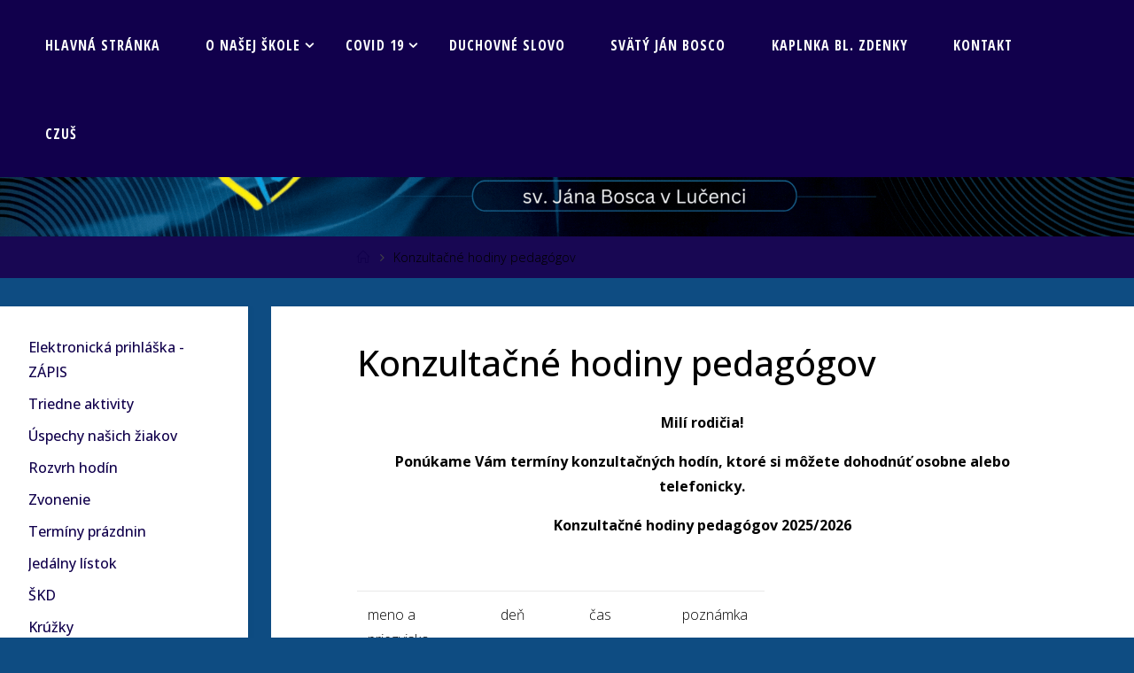

--- FILE ---
content_type: text/html; charset=UTF-8
request_url: https://www.czslc.sk/?page_id=1149
body_size: 16883
content:
<!DOCTYPE html>
<html dir="ltr" lang="sk-SK" prefix="og: https://ogp.me/ns#">
<head>
<meta name="viewport" content="width=device-width, user-scalable=yes, initial-scale=1.0">
<meta http-equiv="X-UA-Compatible" content="IE=edge" /><meta charset="UTF-8">
<link rel="profile" href="http://gmpg.org/xfn/11">
<link rel="pingback" href="https://www.czslc.sk/xmlrpc.php">
<title>Konzultačné hodiny pedagógov | Cirkevná základná škola sv. Jána Bosca</title>
	<style>img:is([sizes="auto" i], [sizes^="auto," i]) { contain-intrinsic-size: 3000px 1500px }</style>
	
		<!-- All in One SEO 4.9.0 - aioseo.com -->
	<meta name="robots" content="max-image-preview:large" />
	<meta name="google-site-verification" content="42BxK6OURlNTnQUCbdm8SgO0yEjPPNnpgeCuLNhcGL0" />
	<link rel="canonical" href="https://www.czslc.sk/?page_id=1149" />
	<meta name="generator" content="All in One SEO (AIOSEO) 4.9.0" />
		<meta property="og:locale" content="sk_SK" />
		<meta property="og:site_name" content="Cirkevná základná škola sv. Jána Bosca | Cirkevná základná škola sv. Jána Bosca v Lučenci" />
		<meta property="og:type" content="article" />
		<meta property="og:title" content="Konzultačné hodiny pedagógov | Cirkevná základná škola sv. Jána Bosca" />
		<meta property="og:url" content="https://www.czslc.sk/?page_id=1149" />
		<meta property="og:image" content="https://www.czslc.sk/wp-content/uploads/2024/09/cloud-removebg-preview.png" />
		<meta property="og:image:secure_url" content="https://www.czslc.sk/wp-content/uploads/2024/09/cloud-removebg-preview.png" />
		<meta property="article:published_time" content="2014-09-18T08:33:50+00:00" />
		<meta property="article:modified_time" content="2025-10-13T10:24:55+00:00" />
		<meta name="twitter:card" content="summary" />
		<meta name="twitter:title" content="Konzultačné hodiny pedagógov | Cirkevná základná škola sv. Jána Bosca" />
		<meta name="twitter:image" content="https://www.czslc.sk/wp-content/uploads/2024/09/cloud-removebg-preview.png" />
		<script type="application/ld+json" class="aioseo-schema">
			{"@context":"https:\/\/schema.org","@graph":[{"@type":"BreadcrumbList","@id":"https:\/\/www.czslc.sk\/?page_id=1149#breadcrumblist","itemListElement":[{"@type":"ListItem","@id":"https:\/\/www.czslc.sk#listItem","position":1,"name":"Home","item":"https:\/\/www.czslc.sk","nextItem":{"@type":"ListItem","@id":"https:\/\/www.czslc.sk\/?page_id=1149#listItem","name":"Konzulta\u010dn\u00e9 hodiny pedag\u00f3gov"}},{"@type":"ListItem","@id":"https:\/\/www.czslc.sk\/?page_id=1149#listItem","position":2,"name":"Konzulta\u010dn\u00e9 hodiny pedag\u00f3gov","previousItem":{"@type":"ListItem","@id":"https:\/\/www.czslc.sk#listItem","name":"Home"}}]},{"@type":"Organization","@id":"https:\/\/www.czslc.sk\/#organization","name":"Cirkevn\u00e1 z\u00e1kladn\u00e1 \u0161kola sv. J\u00e1na Bosca","description":"Cirkevn\u00e1 z\u00e1kladn\u00e1 \u0161kola sv. J\u00e1na Bosca v Lu\u010denci","url":"https:\/\/www.czslc.sk\/","logo":{"@type":"ImageObject","url":"https:\/\/www.czslc.sk\/wp-content\/uploads\/2024\/09\/cloud-removebg-preview.png","@id":"https:\/\/www.czslc.sk\/?page_id=1149\/#organizationLogo","width":153,"height":147},"image":{"@id":"https:\/\/www.czslc.sk\/?page_id=1149\/#organizationLogo"}},{"@type":"WebPage","@id":"https:\/\/www.czslc.sk\/?page_id=1149#webpage","url":"https:\/\/www.czslc.sk\/?page_id=1149","name":"Konzulta\u010dn\u00e9 hodiny pedag\u00f3gov | Cirkevn\u00e1 z\u00e1kladn\u00e1 \u0161kola sv. J\u00e1na Bosca","inLanguage":"sk-SK","isPartOf":{"@id":"https:\/\/www.czslc.sk\/#website"},"breadcrumb":{"@id":"https:\/\/www.czslc.sk\/?page_id=1149#breadcrumblist"},"datePublished":"2014-09-18T10:33:50+02:00","dateModified":"2025-10-13T12:24:55+02:00"},{"@type":"WebSite","@id":"https:\/\/www.czslc.sk\/#website","url":"https:\/\/www.czslc.sk\/","name":"Cirkevn\u00e1 z\u00e1kladn\u00e1 \u0161kola sv. J\u00e1na Bosca","description":"Cirkevn\u00e1 z\u00e1kladn\u00e1 \u0161kola sv. J\u00e1na Bosca v Lu\u010denci","inLanguage":"sk-SK","publisher":{"@id":"https:\/\/www.czslc.sk\/#organization"}}]}
		</script>
		<!-- All in One SEO -->

<link rel='dns-prefetch' href='//fonts.googleapis.com' />
<link rel="alternate" type="application/rss+xml" title="RSS kanál: Cirkevná základná škola sv. Jána Bosca &raquo;" href="https://www.czslc.sk/?feed=rss2" />
<link rel="alternate" type="application/rss+xml" title="RSS kanál komentárov webu Cirkevná základná škola sv. Jána Bosca &raquo;" href="https://www.czslc.sk/?feed=comments-rss2" />
<link rel="alternate" type="application/rss+xml" title="RSS kanál komentárov webu Cirkevná základná škola sv. Jána Bosca &raquo; ku článku Konzultačné hodiny pedagógov" href="https://www.czslc.sk/?feed=rss2&#038;page_id=1149" />
<script>
window._wpemojiSettings = {"baseUrl":"https:\/\/s.w.org\/images\/core\/emoji\/16.0.1\/72x72\/","ext":".png","svgUrl":"https:\/\/s.w.org\/images\/core\/emoji\/16.0.1\/svg\/","svgExt":".svg","source":{"concatemoji":"https:\/\/www.czslc.sk\/wp-includes\/js\/wp-emoji-release.min.js?ver=6.8.3"}};
/*! This file is auto-generated */
!function(s,n){var o,i,e;function c(e){try{var t={supportTests:e,timestamp:(new Date).valueOf()};sessionStorage.setItem(o,JSON.stringify(t))}catch(e){}}function p(e,t,n){e.clearRect(0,0,e.canvas.width,e.canvas.height),e.fillText(t,0,0);var t=new Uint32Array(e.getImageData(0,0,e.canvas.width,e.canvas.height).data),a=(e.clearRect(0,0,e.canvas.width,e.canvas.height),e.fillText(n,0,0),new Uint32Array(e.getImageData(0,0,e.canvas.width,e.canvas.height).data));return t.every(function(e,t){return e===a[t]})}function u(e,t){e.clearRect(0,0,e.canvas.width,e.canvas.height),e.fillText(t,0,0);for(var n=e.getImageData(16,16,1,1),a=0;a<n.data.length;a++)if(0!==n.data[a])return!1;return!0}function f(e,t,n,a){switch(t){case"flag":return n(e,"\ud83c\udff3\ufe0f\u200d\u26a7\ufe0f","\ud83c\udff3\ufe0f\u200b\u26a7\ufe0f")?!1:!n(e,"\ud83c\udde8\ud83c\uddf6","\ud83c\udde8\u200b\ud83c\uddf6")&&!n(e,"\ud83c\udff4\udb40\udc67\udb40\udc62\udb40\udc65\udb40\udc6e\udb40\udc67\udb40\udc7f","\ud83c\udff4\u200b\udb40\udc67\u200b\udb40\udc62\u200b\udb40\udc65\u200b\udb40\udc6e\u200b\udb40\udc67\u200b\udb40\udc7f");case"emoji":return!a(e,"\ud83e\udedf")}return!1}function g(e,t,n,a){var r="undefined"!=typeof WorkerGlobalScope&&self instanceof WorkerGlobalScope?new OffscreenCanvas(300,150):s.createElement("canvas"),o=r.getContext("2d",{willReadFrequently:!0}),i=(o.textBaseline="top",o.font="600 32px Arial",{});return e.forEach(function(e){i[e]=t(o,e,n,a)}),i}function t(e){var t=s.createElement("script");t.src=e,t.defer=!0,s.head.appendChild(t)}"undefined"!=typeof Promise&&(o="wpEmojiSettingsSupports",i=["flag","emoji"],n.supports={everything:!0,everythingExceptFlag:!0},e=new Promise(function(e){s.addEventListener("DOMContentLoaded",e,{once:!0})}),new Promise(function(t){var n=function(){try{var e=JSON.parse(sessionStorage.getItem(o));if("object"==typeof e&&"number"==typeof e.timestamp&&(new Date).valueOf()<e.timestamp+604800&&"object"==typeof e.supportTests)return e.supportTests}catch(e){}return null}();if(!n){if("undefined"!=typeof Worker&&"undefined"!=typeof OffscreenCanvas&&"undefined"!=typeof URL&&URL.createObjectURL&&"undefined"!=typeof Blob)try{var e="postMessage("+g.toString()+"("+[JSON.stringify(i),f.toString(),p.toString(),u.toString()].join(",")+"));",a=new Blob([e],{type:"text/javascript"}),r=new Worker(URL.createObjectURL(a),{name:"wpTestEmojiSupports"});return void(r.onmessage=function(e){c(n=e.data),r.terminate(),t(n)})}catch(e){}c(n=g(i,f,p,u))}t(n)}).then(function(e){for(var t in e)n.supports[t]=e[t],n.supports.everything=n.supports.everything&&n.supports[t],"flag"!==t&&(n.supports.everythingExceptFlag=n.supports.everythingExceptFlag&&n.supports[t]);n.supports.everythingExceptFlag=n.supports.everythingExceptFlag&&!n.supports.flag,n.DOMReady=!1,n.readyCallback=function(){n.DOMReady=!0}}).then(function(){return e}).then(function(){var e;n.supports.everything||(n.readyCallback(),(e=n.source||{}).concatemoji?t(e.concatemoji):e.wpemoji&&e.twemoji&&(t(e.twemoji),t(e.wpemoji)))}))}((window,document),window._wpemojiSettings);
</script>
<link rel='stylesheet' id='wpfb-css' href='//www.czslc.sk/wp-content/plugins/wp-filebase/wp-filebase.css?t=1508145249&#038;ver=3.4.5' media='all' />
<style id='wp-emoji-styles-inline-css'>

	img.wp-smiley, img.emoji {
		display: inline !important;
		border: none !important;
		box-shadow: none !important;
		height: 1em !important;
		width: 1em !important;
		margin: 0 0.07em !important;
		vertical-align: -0.1em !important;
		background: none !important;
		padding: 0 !important;
	}
</style>
<link rel='stylesheet' id='wp-block-library-css' href='https://www.czslc.sk/wp-includes/css/dist/block-library/style.min.css?ver=6.8.3' media='all' />
<style id='classic-theme-styles-inline-css'>
/*! This file is auto-generated */
.wp-block-button__link{color:#fff;background-color:#32373c;border-radius:9999px;box-shadow:none;text-decoration:none;padding:calc(.667em + 2px) calc(1.333em + 2px);font-size:1.125em}.wp-block-file__button{background:#32373c;color:#fff;text-decoration:none}
</style>
<link rel='stylesheet' id='aioseo/css/src/vue/standalone/blocks/table-of-contents/global.scss-css' href='https://www.czslc.sk/wp-content/plugins/all-in-one-seo-pack/dist/Lite/assets/css/table-of-contents/global.e90f6d47.css?ver=4.9.0' media='all' />
<style id='global-styles-inline-css'>
:root{--wp--preset--aspect-ratio--square: 1;--wp--preset--aspect-ratio--4-3: 4/3;--wp--preset--aspect-ratio--3-4: 3/4;--wp--preset--aspect-ratio--3-2: 3/2;--wp--preset--aspect-ratio--2-3: 2/3;--wp--preset--aspect-ratio--16-9: 16/9;--wp--preset--aspect-ratio--9-16: 9/16;--wp--preset--color--black: #000000;--wp--preset--color--cyan-bluish-gray: #abb8c3;--wp--preset--color--white: #ffffff;--wp--preset--color--pale-pink: #f78da7;--wp--preset--color--vivid-red: #cf2e2e;--wp--preset--color--luminous-vivid-orange: #ff6900;--wp--preset--color--luminous-vivid-amber: #fcb900;--wp--preset--color--light-green-cyan: #7bdcb5;--wp--preset--color--vivid-green-cyan: #00d084;--wp--preset--color--pale-cyan-blue: #8ed1fc;--wp--preset--color--vivid-cyan-blue: #0693e3;--wp--preset--color--vivid-purple: #9b51e0;--wp--preset--color--accent-1: #11004c;--wp--preset--color--accent-2: #0e4c82;--wp--preset--color--headings: #333333;--wp--preset--color--sitetext: #000000;--wp--preset--color--sitebg: #fff;--wp--preset--gradient--vivid-cyan-blue-to-vivid-purple: linear-gradient(135deg,rgba(6,147,227,1) 0%,rgb(155,81,224) 100%);--wp--preset--gradient--light-green-cyan-to-vivid-green-cyan: linear-gradient(135deg,rgb(122,220,180) 0%,rgb(0,208,130) 100%);--wp--preset--gradient--luminous-vivid-amber-to-luminous-vivid-orange: linear-gradient(135deg,rgba(252,185,0,1) 0%,rgba(255,105,0,1) 100%);--wp--preset--gradient--luminous-vivid-orange-to-vivid-red: linear-gradient(135deg,rgba(255,105,0,1) 0%,rgb(207,46,46) 100%);--wp--preset--gradient--very-light-gray-to-cyan-bluish-gray: linear-gradient(135deg,rgb(238,238,238) 0%,rgb(169,184,195) 100%);--wp--preset--gradient--cool-to-warm-spectrum: linear-gradient(135deg,rgb(74,234,220) 0%,rgb(151,120,209) 20%,rgb(207,42,186) 40%,rgb(238,44,130) 60%,rgb(251,105,98) 80%,rgb(254,248,76) 100%);--wp--preset--gradient--blush-light-purple: linear-gradient(135deg,rgb(255,206,236) 0%,rgb(152,150,240) 100%);--wp--preset--gradient--blush-bordeaux: linear-gradient(135deg,rgb(254,205,165) 0%,rgb(254,45,45) 50%,rgb(107,0,62) 100%);--wp--preset--gradient--luminous-dusk: linear-gradient(135deg,rgb(255,203,112) 0%,rgb(199,81,192) 50%,rgb(65,88,208) 100%);--wp--preset--gradient--pale-ocean: linear-gradient(135deg,rgb(255,245,203) 0%,rgb(182,227,212) 50%,rgb(51,167,181) 100%);--wp--preset--gradient--electric-grass: linear-gradient(135deg,rgb(202,248,128) 0%,rgb(113,206,126) 100%);--wp--preset--gradient--midnight: linear-gradient(135deg,rgb(2,3,129) 0%,rgb(40,116,252) 100%);--wp--preset--font-size--small: 10px;--wp--preset--font-size--medium: 20px;--wp--preset--font-size--large: 25px;--wp--preset--font-size--x-large: 42px;--wp--preset--font-size--normal: 16px;--wp--preset--font-size--larger: 40px;--wp--preset--spacing--20: 0.44rem;--wp--preset--spacing--30: 0.67rem;--wp--preset--spacing--40: 1rem;--wp--preset--spacing--50: 1.5rem;--wp--preset--spacing--60: 2.25rem;--wp--preset--spacing--70: 3.38rem;--wp--preset--spacing--80: 5.06rem;--wp--preset--shadow--natural: 6px 6px 9px rgba(0, 0, 0, 0.2);--wp--preset--shadow--deep: 12px 12px 50px rgba(0, 0, 0, 0.4);--wp--preset--shadow--sharp: 6px 6px 0px rgba(0, 0, 0, 0.2);--wp--preset--shadow--outlined: 6px 6px 0px -3px rgba(255, 255, 255, 1), 6px 6px rgba(0, 0, 0, 1);--wp--preset--shadow--crisp: 6px 6px 0px rgba(0, 0, 0, 1);}:where(.is-layout-flex){gap: 0.5em;}:where(.is-layout-grid){gap: 0.5em;}body .is-layout-flex{display: flex;}.is-layout-flex{flex-wrap: wrap;align-items: center;}.is-layout-flex > :is(*, div){margin: 0;}body .is-layout-grid{display: grid;}.is-layout-grid > :is(*, div){margin: 0;}:where(.wp-block-columns.is-layout-flex){gap: 2em;}:where(.wp-block-columns.is-layout-grid){gap: 2em;}:where(.wp-block-post-template.is-layout-flex){gap: 1.25em;}:where(.wp-block-post-template.is-layout-grid){gap: 1.25em;}.has-black-color{color: var(--wp--preset--color--black) !important;}.has-cyan-bluish-gray-color{color: var(--wp--preset--color--cyan-bluish-gray) !important;}.has-white-color{color: var(--wp--preset--color--white) !important;}.has-pale-pink-color{color: var(--wp--preset--color--pale-pink) !important;}.has-vivid-red-color{color: var(--wp--preset--color--vivid-red) !important;}.has-luminous-vivid-orange-color{color: var(--wp--preset--color--luminous-vivid-orange) !important;}.has-luminous-vivid-amber-color{color: var(--wp--preset--color--luminous-vivid-amber) !important;}.has-light-green-cyan-color{color: var(--wp--preset--color--light-green-cyan) !important;}.has-vivid-green-cyan-color{color: var(--wp--preset--color--vivid-green-cyan) !important;}.has-pale-cyan-blue-color{color: var(--wp--preset--color--pale-cyan-blue) !important;}.has-vivid-cyan-blue-color{color: var(--wp--preset--color--vivid-cyan-blue) !important;}.has-vivid-purple-color{color: var(--wp--preset--color--vivid-purple) !important;}.has-black-background-color{background-color: var(--wp--preset--color--black) !important;}.has-cyan-bluish-gray-background-color{background-color: var(--wp--preset--color--cyan-bluish-gray) !important;}.has-white-background-color{background-color: var(--wp--preset--color--white) !important;}.has-pale-pink-background-color{background-color: var(--wp--preset--color--pale-pink) !important;}.has-vivid-red-background-color{background-color: var(--wp--preset--color--vivid-red) !important;}.has-luminous-vivid-orange-background-color{background-color: var(--wp--preset--color--luminous-vivid-orange) !important;}.has-luminous-vivid-amber-background-color{background-color: var(--wp--preset--color--luminous-vivid-amber) !important;}.has-light-green-cyan-background-color{background-color: var(--wp--preset--color--light-green-cyan) !important;}.has-vivid-green-cyan-background-color{background-color: var(--wp--preset--color--vivid-green-cyan) !important;}.has-pale-cyan-blue-background-color{background-color: var(--wp--preset--color--pale-cyan-blue) !important;}.has-vivid-cyan-blue-background-color{background-color: var(--wp--preset--color--vivid-cyan-blue) !important;}.has-vivid-purple-background-color{background-color: var(--wp--preset--color--vivid-purple) !important;}.has-black-border-color{border-color: var(--wp--preset--color--black) !important;}.has-cyan-bluish-gray-border-color{border-color: var(--wp--preset--color--cyan-bluish-gray) !important;}.has-white-border-color{border-color: var(--wp--preset--color--white) !important;}.has-pale-pink-border-color{border-color: var(--wp--preset--color--pale-pink) !important;}.has-vivid-red-border-color{border-color: var(--wp--preset--color--vivid-red) !important;}.has-luminous-vivid-orange-border-color{border-color: var(--wp--preset--color--luminous-vivid-orange) !important;}.has-luminous-vivid-amber-border-color{border-color: var(--wp--preset--color--luminous-vivid-amber) !important;}.has-light-green-cyan-border-color{border-color: var(--wp--preset--color--light-green-cyan) !important;}.has-vivid-green-cyan-border-color{border-color: var(--wp--preset--color--vivid-green-cyan) !important;}.has-pale-cyan-blue-border-color{border-color: var(--wp--preset--color--pale-cyan-blue) !important;}.has-vivid-cyan-blue-border-color{border-color: var(--wp--preset--color--vivid-cyan-blue) !important;}.has-vivid-purple-border-color{border-color: var(--wp--preset--color--vivid-purple) !important;}.has-vivid-cyan-blue-to-vivid-purple-gradient-background{background: var(--wp--preset--gradient--vivid-cyan-blue-to-vivid-purple) !important;}.has-light-green-cyan-to-vivid-green-cyan-gradient-background{background: var(--wp--preset--gradient--light-green-cyan-to-vivid-green-cyan) !important;}.has-luminous-vivid-amber-to-luminous-vivid-orange-gradient-background{background: var(--wp--preset--gradient--luminous-vivid-amber-to-luminous-vivid-orange) !important;}.has-luminous-vivid-orange-to-vivid-red-gradient-background{background: var(--wp--preset--gradient--luminous-vivid-orange-to-vivid-red) !important;}.has-very-light-gray-to-cyan-bluish-gray-gradient-background{background: var(--wp--preset--gradient--very-light-gray-to-cyan-bluish-gray) !important;}.has-cool-to-warm-spectrum-gradient-background{background: var(--wp--preset--gradient--cool-to-warm-spectrum) !important;}.has-blush-light-purple-gradient-background{background: var(--wp--preset--gradient--blush-light-purple) !important;}.has-blush-bordeaux-gradient-background{background: var(--wp--preset--gradient--blush-bordeaux) !important;}.has-luminous-dusk-gradient-background{background: var(--wp--preset--gradient--luminous-dusk) !important;}.has-pale-ocean-gradient-background{background: var(--wp--preset--gradient--pale-ocean) !important;}.has-electric-grass-gradient-background{background: var(--wp--preset--gradient--electric-grass) !important;}.has-midnight-gradient-background{background: var(--wp--preset--gradient--midnight) !important;}.has-small-font-size{font-size: var(--wp--preset--font-size--small) !important;}.has-medium-font-size{font-size: var(--wp--preset--font-size--medium) !important;}.has-large-font-size{font-size: var(--wp--preset--font-size--large) !important;}.has-x-large-font-size{font-size: var(--wp--preset--font-size--x-large) !important;}
:where(.wp-block-post-template.is-layout-flex){gap: 1.25em;}:where(.wp-block-post-template.is-layout-grid){gap: 1.25em;}
:where(.wp-block-columns.is-layout-flex){gap: 2em;}:where(.wp-block-columns.is-layout-grid){gap: 2em;}
:root :where(.wp-block-pullquote){font-size: 1.5em;line-height: 1.6;}
</style>
<link rel='stylesheet' id='usp_style-css' href='https://www.czslc.sk/wp-content/plugins/user-submitted-posts/resources/usp.css?ver=20250329' media='all' />
<link rel='stylesheet' id='wp-smart-crop-renderer-css' href='https://www.czslc.sk/wp-content/plugins/wp-smartcrop/css/image-renderer.css?ver=2.0.10' media='all' />
<link rel='stylesheet' id='fancybox-0-css' href='https://www.czslc.sk/wp-content/plugins/nextgen-gallery/static/Lightbox/fancybox/jquery.fancybox-1.3.4.css?ver=3.59.12' media='all' />
<link rel='stylesheet' id='wppopups-base-css' href='https://www.czslc.sk/wp-content/plugins/wp-popups-lite/src/assets/css/wppopups-base.css?ver=2.2.0.3' media='all' />
<link rel='stylesheet' id='sidebar-login-css' href='https://www.czslc.sk/wp-content/plugins/sidebar-login/build/sidebar-login.css?ver=1603020329' media='all' />
<link rel='stylesheet' id='fluida-themefonts-css' href='https://www.czslc.sk/wp-content/themes/fluida/resources/fonts/fontfaces.css?ver=1.8.8.1' media='all' />
<link rel='stylesheet' id='fluida-googlefonts-css' href='//fonts.googleapis.com/css?family=Open+Sans%3A%7COpen+Sans+Condensed%3A300%7COpen+Sans%3A100%2C200%2C300%2C400%2C500%2C600%2C700%2C800%2C900%7COpen+Sans+Condensed%3A700%2C300%7COpen+Sans%3A700%7COpen+Sans%3A500&#038;ver=1.8.8.1' media='all' />
<link rel='stylesheet' id='fluida-main-css' href='https://www.czslc.sk/wp-content/themes/fluida/style.css?ver=1.8.8.1' media='all' />
<style id='fluida-main-inline-css'>
 #site-header-main-inside, #container, #colophon-inside, #footer-inside, #breadcrumbs-container-inside, #wp-custom-header { margin: 0 auto; max-width: 1920px; } #site-header-main { left: 0; right: 0; } #primary { width: 280px; } #secondary { width: 280px; } #container.one-column { } #container.two-columns-right #secondary { float: right; } #container.two-columns-right .main, .two-columns-right #breadcrumbs { width: calc( 98% - 280px ); float: left; } #container.two-columns-left #primary { float: left; } #container.two-columns-left .main, .two-columns-left #breadcrumbs { width: calc( 98% - 280px ); float: right; } #container.three-columns-right #primary, #container.three-columns-left #primary, #container.three-columns-sided #primary { float: left; } #container.three-columns-right #secondary, #container.three-columns-left #secondary, #container.three-columns-sided #secondary { float: left; } #container.three-columns-right #primary, #container.three-columns-left #secondary { margin-left: 2%; margin-right: 2%; } #container.three-columns-right .main, .three-columns-right #breadcrumbs { width: calc( 96% - 560px ); float: left; } #container.three-columns-left .main, .three-columns-left #breadcrumbs { width: calc( 96% - 560px ); float: right; } #container.three-columns-sided #secondary { float: right; } #container.three-columns-sided .main, .three-columns-sided #breadcrumbs { width: calc( 96% - 560px ); float: right; margin: 0 calc( 2% + 280px ) 0 -1920px; } #site-text { clip: rect(1px, 1px, 1px, 1px); height: 1px; overflow: hidden; position: absolute !important; width: 1px; word-wrap: normal !important; } html { font-family: Open Sans; font-size: 16px; font-weight: 300; line-height: 1.8; } #site-title { font-family: Arial Black, Gadget, sans-serif; font-size: 150%; font-weight: 300; } #access ul li a { font-family: Open Sans Condensed; font-size: 100%; font-weight: 700; } #access i.search-icon { ; } .widget-title { font-family: Open Sans; font-size: 100%; font-weight: 700; } .widget-container { font-family: Open Sans; font-size: 100%; font-weight: 500; } .entry-title, #reply-title, .woocommerce .main .page-title, .woocommerce .main .entry-title { font-family: Open Sans; font-size: 250%; font-weight: 500; } .content-masonry .entry-title { font-size: 187.5%; } h1 { font-size: 3.029em; } h2 { font-size: 2.678em; } h3 { font-size: 2.327em; } h4 { font-size: 1.976em; } h5 { font-size: 1.625em; } h6 { font-size: 1.274em; } h1, h2, h3, h4, h5, h6 { font-family: Open Sans Condensed; font-weight: 300; } .lp-staticslider .staticslider-caption-title, .seriousslider.seriousslider-theme .seriousslider-caption-title { font-family: Open Sans Condensed; } body { color: #000000; background-color: #0e4c82; } #site-header-main, #site-header-main-inside, #access ul li a, #access ul ul, #access::after { background-color: #11004c; } #access .menu-main-search .searchform { border-color: #ffffff; background-color: #ffffff; } .menu-search-animated .searchform input[type="search"], .menu-search-animated .searchform input[type="search"]:focus { color: #11004c; } #header a { color: #11004c; } #access > div > ul > li, #access > div > ul > li > a { color: #ffffff; } #access ul.sub-menu li a, #access ul.children li a { color: #ffffff; } #access ul.sub-menu li:hover > a, #access ul.children li:hover > a { background-color: rgba(255,255,255,0.1); } #access > div > ul > li:hover > a { color: #11004c; } #access ul > li.current_page_item > a, #access ul > li.current-menu-item > a, #access ul > li.current_page_ancestor > a, #access ul > li.current-menu-ancestor > a, #access .sub-menu, #access .children { border-top-color: #ffffff; } #access ul ul ul { border-left-color: rgba(255,255,255,0.5); } #access > div > ul > li:hover > a { background-color: #ffffff; } #access ul.children > li.current_page_item > a, #access ul.sub-menu > li.current-menu-item > a, #access ul.children > li.current_page_ancestor > a, #access ul.sub-menu > li.current-menu-ancestor > a { border-color: #ffffff; } .searchform .searchsubmit, .searchform:hover input[type="search"], .searchform input[type="search"]:focus { color: #fff; background-color: transparent; } .searchform::after, .searchform input[type="search"]:focus, .searchform .searchsubmit:hover { background-color: #11004c; } article.hentry, #primary, .searchform, .main > div:not(#content-masonry), .main > header, .main > nav#nav-below, .pagination span, .pagination a, #nav-old-below .nav-previous, #nav-old-below .nav-next { background-color: #fff; } #breadcrumbs-container { background-color: #180753;} #secondary { ; } #colophon, #footer { background-color: #11004c; color: #ffffff; } span.entry-format { color: #11004c; } .format-aside { border-top-color: #0e4c82; } article.hentry .post-thumbnail-container { background-color: rgba(0,0,0,0.15); } .entry-content blockquote::before, .entry-content blockquote::after { color: rgba(0,0,0,0.1); } .entry-content h1, .entry-content h2, .entry-content h3, .entry-content h4, .lp-text-content h1, .lp-text-content h2, .lp-text-content h3, .lp-text-content h4 { color: #333333; } a { color: #11004c; } a:hover, .entry-meta span a:hover, .comments-link a:hover { color: #0e4c82; } #footer a, .page-title strong { color: #11004c; } #footer a:hover, #site-title a:hover span { color: #0e4c82; } #access > div > ul > li.menu-search-animated:hover i { color: #11004c; } .continue-reading-link { color: #fff; background-color: #0e4c82} .continue-reading-link:before { background-color: #11004c} .continue-reading-link:hover { color: #fff; } header.pad-container { border-top-color: #11004c; } article.sticky:after { background-color: rgba(17,0,76,1); } .socials a:before { color: #11004c; } .socials a:hover:before { color: #0e4c82; } .fluida-normalizedtags #content .tagcloud a { color: #fff; background-color: #11004c; } .fluida-normalizedtags #content .tagcloud a:hover { background-color: #0e4c82; } #toTop .icon-back2top:before { color: #11004c; } #toTop:hover .icon-back2top:before { color: #0e4c82; } .entry-meta .icon-metas:before { color: #0e4c82; } .page-link a:hover { border-top-color: #0e4c82; } #site-title span a span:nth-child(1) { background-color: #11004c; color: #11004c; width: 1.4em; margin-right: .1em; text-align: center; line-height: 1.4; font-weight: 300; } #site-title span a:hover span:nth-child(1) { background-color: #0e4c82; } .fluida-caption-one .main .wp-caption .wp-caption-text { border-bottom-color: #eeeeee; } .fluida-caption-two .main .wp-caption .wp-caption-text { background-color: #f5f5f5; } .fluida-image-one .entry-content img[class*="align"], .fluida-image-one .entry-summary img[class*="align"], .fluida-image-two .entry-content img[class*='align'], .fluida-image-two .entry-summary img[class*='align'] { border-color: #eeeeee; } .fluida-image-five .entry-content img[class*='align'], .fluida-image-five .entry-summary img[class*='align'] { border-color: #11004c; } /* diffs */ span.edit-link a.post-edit-link, span.edit-link a.post-edit-link:hover, span.edit-link .icon-edit:before { color: #454545; } .searchform { border-color: #ebebeb; } .entry-meta span, .entry-utility span, .entry-meta time, .comment-meta a, #breadcrumbs-nav .icon-angle-right::before, .footermenu ul li span.sep { color: #454545; } #footer { border-top-color: #251460; } #colophon .widget-container:after { background-color: #251460; } #commentform { max-width:650px;} code, .reply a:after, #nav-below .nav-previous a:before, #nav-below .nav-next a:before, .reply a:after { background-color: #eeeeee; } pre, .entry-meta .author, nav.sidebarmenu, .page-link > span, article .author-info, .comment-author, .commentlist .comment-body, .commentlist .pingback, nav.sidebarmenu li a { border-color: #eeeeee; } select, input[type], textarea { color: #000000; } button, input[type="button"], input[type="submit"], input[type="reset"] { background-color: #11004c; color: #fff; } button:hover, input[type="button"]:hover, input[type="submit"]:hover, input[type="reset"]:hover { background-color: #0e4c82; } select, input[type], textarea { border-color: #e9e9e9; } input[type]:hover, textarea:hover, select:hover, input[type]:focus, textarea:focus, select:focus { border-color: #cdcdcd; } hr { background-color: #e9e9e9; } #toTop { background-color: rgba(250,250,250,0.8) } /* gutenberg */ .wp-block-image.alignwide { margin-left: -15%; margin-right: -15%; } .wp-block-image.alignwide img { width: 130%; max-width: 130%; } .has-accent-1-color, .has-accent-1-color:hover { color: #11004c; } .has-accent-2-color, .has-accent-2-color:hover { color: #0e4c82; } .has-headings-color, .has-headings-color:hover { color: #333333; } .has-sitetext-color, .has-sitetext-color:hover { color: #000000; } .has-sitebg-color, .has-sitebg-color:hover { color: #fff; } .has-accent-1-background-color { background-color: #11004c; } .has-accent-2-background-color { background-color: #0e4c82; } .has-headings-background-color { background-color: #333333; } .has-sitetext-background-color { background-color: #000000; } .has-sitebg-background-color { background-color: #fff; } .has-small-font-size { font-size: 10px; } .has-regular-font-size { font-size: 16px; } .has-large-font-size { font-size: 25px; } .has-larger-font-size { font-size: 40px; } .has-huge-font-size { font-size: 40px; } /* woocommerce */ .woocommerce-page #respond input#submit.alt, .woocommerce a.button.alt, .woocommerce-page button.button.alt, .woocommerce input.button.alt, .woocommerce #respond input#submit, .woocommerce a.button, .woocommerce button.button, .woocommerce input.button { background-color: #11004c; color: #fff; line-height: 1.8; } .woocommerce #respond input#submit:hover, .woocommerce a.button:hover, .woocommerce button.button:hover, .woocommerce input.button:hover { background-color: #00002a; color: #fff;} .woocommerce-page #respond input#submit.alt, .woocommerce a.button.alt, .woocommerce-page button.button.alt, .woocommerce input.button.alt { background-color: #0e4c82; color: #fff; line-height: 1.8; } .woocommerce-page #respond input#submit.alt:hover, .woocommerce a.button.alt:hover, .woocommerce-page button.button.alt:hover, .woocommerce input.button.alt:hover { background-color: #306ea4; color: #fff;} .woocommerce div.product .woocommerce-tabs ul.tabs li.active { border-bottom-color: #fff; } .woocommerce #respond input#submit.alt.disabled, .woocommerce #respond input#submit.alt.disabled:hover, .woocommerce #respond input#submit.alt:disabled, .woocommerce #respond input#submit.alt:disabled:hover, .woocommerce #respond input#submit.alt[disabled]:disabled, .woocommerce #respond input#submit.alt[disabled]:disabled:hover, .woocommerce a.button.alt.disabled, .woocommerce a.button.alt.disabled:hover, .woocommerce a.button.alt:disabled, .woocommerce a.button.alt:disabled:hover, .woocommerce a.button.alt[disabled]:disabled, .woocommerce a.button.alt[disabled]:disabled:hover, .woocommerce button.button.alt.disabled, .woocommerce button.button.alt.disabled:hover, .woocommerce button.button.alt:disabled, .woocommerce button.button.alt:disabled:hover, .woocommerce button.button.alt[disabled]:disabled, .woocommerce button.button.alt[disabled]:disabled:hover, .woocommerce input.button.alt.disabled, .woocommerce input.button.alt.disabled:hover, .woocommerce input.button.alt:disabled, .woocommerce input.button.alt:disabled:hover, .woocommerce input.button.alt[disabled]:disabled, .woocommerce input.button.alt[disabled]:disabled:hover { background-color: #0e4c82; } .woocommerce ul.products li.product .price, .woocommerce div.product p.price, .woocommerce div.product span.price { color: #000000 } #add_payment_method #payment, .woocommerce-cart #payment, .woocommerce-checkout #payment { background: #f5f5f5; } /* mobile menu */ nav#mobile-menu { background-color: #11004c; color: #ffffff;} #mobile-menu .menu-main-search input[type="search"] { color: #ffffff; } .main .entry-content, .main .entry-summary { text-align: Default; } .main p, .main ul, .main ol, .main dd, .main pre, .main hr { margin-bottom: 1em; } .main .entry-content p { text-indent: 0em; } .main a.post-featured-image { ; } #content { margin-top: 20px; } #content { padding-left: 0px; padding-right: 0px; } #header-widget-area { width: 33%; left: calc(50% - 33% / 2); } .fluida-stripped-table .main thead th, .fluida-bordered-table .main thead th, .fluida-stripped-table .main td, .fluida-stripped-table .main th, .fluida-bordered-table .main th, .fluida-bordered-table .main td { border-color: #e9e9e9; } .fluida-clean-table .main th, .fluida-stripped-table .main tr:nth-child(even) td, .fluida-stripped-table .main tr:nth-child(even) th { background-color: #f6f6f6; } .fluida-cropped-featured .main .post-thumbnail-container { height: 200px; } .fluida-responsive-featured .main .post-thumbnail-container { max-height: 200px; height: auto; } #secondary { border: 0; box-shadow: none; } #primary + #secondary { padding-left: 1em; } article.hentry .article-inner, #breadcrumbs-nav, body.woocommerce.woocommerce-page #breadcrumbs-nav, #content-masonry article.hentry .article-inner, .pad-container { padding-left: 10%; padding-right: 10%; } .fluida-magazine-two.archive #breadcrumbs-nav, .fluida-magazine-two.archive .pad-container, .fluida-magazine-two.search #breadcrumbs-nav, .fluida-magazine-two.search .pad-container, .fluida-magazine-two.page-template-template-page-with-intro #breadcrumbs-nav, .fluida-magazine-two.page-template-template-page-with-intro .pad-container { padding-left: 5%; padding-right: 5%; } .fluida-magazine-three.archive #breadcrumbs-nav, .fluida-magazine-three.archive .pad-container, .fluida-magazine-three.search #breadcrumbs-nav, .fluida-magazine-three.search .pad-container, .fluida-magazine-three.page-template-template-page-with-intro #breadcrumbs-nav, .fluida-magazine-three.page-template-template-page-with-intro .pad-container { padding-left: 3.3333333333333%; padding-right: 3.3333333333333%; } #site-header-main { height:100px; } #sheader, .identity, #nav-toggle { height:100px; line-height:100px; } #access div > ul > li > a { line-height:98px; } #access .menu-main-search > a, #branding { height:100px; } .fluida-responsive-headerimage #masthead #header-image-main-inside { max-height: 420px; } .fluida-cropped-headerimage #masthead div.header-image { height: 420px; } #site-description { display: block; } #masthead #site-header-main { position: fixed; top: 0; box-shadow: 0 0 3px rgba(0,0,0,0.2); } #header-image-main { margin-top: 100px; } .fluida-landing-page .lp-blocks-inside, .fluida-landing-page .lp-boxes-inside, .fluida-landing-page .lp-text-inside, .fluida-landing-page .lp-posts-inside, .fluida-landing-page .lp-section-header { max-width: 1640px; } .seriousslider-theme .seriousslider-caption-buttons a:nth-child(2n+1), a.staticslider-button:nth-child(2n+1) { color: #000000; border-color: #fff; background-color: #fff; } .seriousslider-theme .seriousslider-caption-buttons a:nth-child(2n+1):hover, a.staticslider-button:nth-child(2n+1):hover { color: #fff; } .seriousslider-theme .seriousslider-caption-buttons a:nth-child(2n), a.staticslider-button:nth-child(2n) { border-color: #fff; color: #fff; } .seriousslider-theme .seriousslider-caption-buttons a:nth-child(2n):hover, .staticslider-button:nth-child(2n):hover { color: #000000; background-color: #fff; } .lp-blocks { ; } .lp-block > i::before { color: #11004c; } .lp-block:hover i::before { color: #0e4c82; } .lp-block i:after { background-color: #11004c; } .lp-block:hover i:after { background-color: #0e4c82; } .lp-block-text, .lp-boxes-static .lp-box-text, .lp-section-desc { color: #3c3c3c; } .lp-text { background-color: #FFF; } .lp-boxes-1 .lp-box .lp-box-image { height: 250px; } .lp-boxes-1.lp-boxes-animated .lp-box:hover .lp-box-text { max-height: 150px; } .lp-boxes-2 .lp-box .lp-box-image { height: 400px; } .lp-boxes-2.lp-boxes-animated .lp-box:hover .lp-box-text { max-height: 300px; } .lp-box-readmore { color: #11004c; } .lp-boxes { ; } .lp-boxes .lp-box-overlay { background-color: rgba(17,0,76, 0.9); } .lpbox-rnd1 { background-color: #c8c8c8; } .lpbox-rnd2 { background-color: #c3c3c3; } .lpbox-rnd3 { background-color: #bebebe; } .lpbox-rnd4 { background-color: #b9b9b9; } .lpbox-rnd5 { background-color: #b4b4b4; } .lpbox-rnd6 { background-color: #afafaf; } .lpbox-rnd7 { background-color: #aaaaaa; } .lpbox-rnd8 { background-color: #a5a5a5; } 
</style>
<link rel='stylesheet' id='cryout-serious-slider-style-css' href='https://www.czslc.sk/wp-content/plugins/cryout-serious-slider/resources/style.css?ver=1.2.7' media='all' />
<link rel='stylesheet' id='ngg_trigger_buttons-css' href='https://www.czslc.sk/wp-content/plugins/nextgen-gallery/static/GalleryDisplay/trigger_buttons.css?ver=3.59.12' media='all' />
<link rel='stylesheet' id='fontawesome_v4_shim_style-css' href='https://www.czslc.sk/wp-content/plugins/nextgen-gallery/static/FontAwesome/css/v4-shims.min.css?ver=6.8.3' media='all' />
<link rel='stylesheet' id='fontawesome-css' href='https://www.czslc.sk/wp-content/plugins/nextgen-gallery/static/FontAwesome/css/all.min.css?ver=6.8.3' media='all' />
<link rel='stylesheet' id='nextgen_pagination_style-css' href='https://www.czslc.sk/wp-content/plugins/nextgen-gallery/static/GalleryDisplay/pagination_style.css?ver=3.59.12' media='all' />
<link rel='stylesheet' id='nextgen_basic_thumbnails_style-css' href='https://www.czslc.sk/wp-content/plugins/nextgen-gallery/static/Thumbnails/nextgen_basic_thumbnails.css?ver=3.59.12' media='all' />
<link rel='stylesheet' id='nextgen_widgets_style-css' href='https://www.czslc.sk/wp-content/plugins/nextgen-gallery/static/Widget/display.css?ver=3.59.12' media='all' />
<link rel='stylesheet' id='ngg_basic_slideshow_style-css' href='https://www.czslc.sk/wp-content/plugins/nextgen-gallery/static/Slideshow/ngg_basic_slideshow.css?ver=3.59.12' media='all' />
<link rel='stylesheet' id='ngg_slick_slideshow_style-css' href='https://www.czslc.sk/wp-content/plugins/nextgen-gallery/static/Slideshow/slick/slick.css?ver=3.59.12' media='all' />
<link rel='stylesheet' id='ngg_slick_slideshow_theme-css' href='https://www.czslc.sk/wp-content/plugins/nextgen-gallery/static/Slideshow/slick/slick-theme.css?ver=3.59.12' media='all' />
<link rel='stylesheet' id='nextgen_basic_slideshow_style-css' href='https://www.czslc.sk/wp-content/plugins/nextgen-gallery/static/Slideshow/ngg_basic_slideshow.css?ver=3.59.12' media='all' />
<script src="https://www.czslc.sk/wp-includes/js/jquery/jquery.min.js?ver=3.7.1" id="jquery-core-js"></script>
<script src="https://www.czslc.sk/wp-includes/js/jquery/jquery-migrate.min.js?ver=3.4.1" id="jquery-migrate-js"></script>
<script src="https://www.czslc.sk/wp-content/plugins/user-submitted-posts/resources/jquery.cookie.js?ver=20250329" id="usp_cookie-js"></script>
<script src="https://www.czslc.sk/wp-content/plugins/user-submitted-posts/resources/jquery.parsley.min.js?ver=20250329" id="usp_parsley-js"></script>
<script id="usp_core-js-before">
var usp_custom_field = ""; var usp_custom_field_2 = ""; var usp_custom_checkbox = ""; var usp_case_sensitivity = "false"; var usp_min_images = 0; var usp_max_images = 1; var usp_parsley_error = "Incorrect response."; var usp_multiple_cats = 0; var usp_existing_tags = 0; var usp_recaptcha_disp = "hide"; var usp_recaptcha_vers = 2; var usp_recaptcha_key = ""; var challenge_nonce = "bf20a43f8e"; var ajax_url = "https:\/\/www.czslc.sk\/wp-admin\/admin-ajax.php";
</script>
<script src="https://www.czslc.sk/wp-content/plugins/user-submitted-posts/resources/jquery.usp.core.js?ver=20250329" id="usp_core-js"></script>
<script src="https://www.czslc.sk/wp-content/plugins/wp-hide-post/public/js/wp-hide-post-public.js?ver=2.0.10" id="wp-hide-post-js"></script>
<script id="photocrati_ajax-js-extra">
var photocrati_ajax = {"url":"https:\/\/www.czslc.sk\/index.php?photocrati_ajax=1","rest_url":"https:\/\/www.czslc.sk\/index.php?rest_route=\/","wp_home_url":"https:\/\/www.czslc.sk\/index.php","wp_site_url":"https:\/\/www.czslc.sk\/index.php","wp_root_url":"https:\/\/www.czslc.sk\/index.php","wp_plugins_url":"https:\/\/www.czslc.sk\/wp-content\/plugins","wp_content_url":"https:\/\/www.czslc.sk\/wp-content","wp_includes_url":"https:\/\/www.czslc.sk\/wp-includes\/","ngg_param_slug":"nggallery","rest_nonce":"f7a7599f9a"};
</script>
<script src="https://www.czslc.sk/wp-content/plugins/nextgen-gallery/static/Legacy/ajax.min.js?ver=3.59.12" id="photocrati_ajax-js"></script>
<!--[if lt IE 9]>
<script src="https://www.czslc.sk/wp-content/themes/fluida/resources/js/html5shiv.min.js?ver=1.8.8.1" id="fluida-html5shiv-js"></script>
<![endif]-->
<script src="https://www.czslc.sk/wp-content/plugins/cryout-serious-slider/resources/jquery.mobile.custom.min.js?ver=1.2.7" id="cryout-serious-slider-jquerymobile-js"></script>
<script src="https://www.czslc.sk/wp-content/plugins/cryout-serious-slider/resources/slider.js?ver=1.2.7" id="cryout-serious-slider-script-js"></script>
<script src="https://www.czslc.sk/wp-content/plugins/nextgen-gallery/static/FontAwesome/js/v4-shims.min.js?ver=5.3.1" id="fontawesome_v4_shim-js"></script>
<script defer crossorigin="anonymous" data-auto-replace-svg="false" data-keep-original-source="false" data-search-pseudo-elements src="https://www.czslc.sk/wp-content/plugins/nextgen-gallery/static/FontAwesome/js/all.min.js?ver=5.3.1" id="fontawesome-js"></script>
<script src="https://www.czslc.sk/wp-content/plugins/nextgen-gallery/static/Thumbnails/nextgen_basic_thumbnails.js?ver=3.59.12" id="nextgen_basic_thumbnails_script-js"></script>
<script src="https://www.czslc.sk/wp-content/plugins/nextgen-gallery/static/Slideshow/slick/slick-1.8.0-modded.js?ver=3.59.12" id="ngg_slick-js"></script>
<link rel="https://api.w.org/" href="https://www.czslc.sk/index.php?rest_route=/" /><link rel="alternate" title="JSON" type="application/json" href="https://www.czslc.sk/index.php?rest_route=/wp/v2/pages/1149" /><link rel="EditURI" type="application/rsd+xml" title="RSD" href="https://www.czslc.sk/xmlrpc.php?rsd" />
<meta name="generator" content="WordPress 6.8.3" />
<link rel='shortlink' href='https://www.czslc.sk/?p=1149' />
<link rel="alternate" title="oEmbed (JSON)" type="application/json+oembed" href="https://www.czslc.sk/index.php?rest_route=%2Foembed%2F1.0%2Fembed&#038;url=https%3A%2F%2Fwww.czslc.sk%2F%3Fpage_id%3D1149" />
<link rel="alternate" title="oEmbed (XML)" type="text/xml+oembed" href="https://www.czslc.sk/index.php?rest_route=%2Foembed%2F1.0%2Fembed&#038;url=https%3A%2F%2Fwww.czslc.sk%2F%3Fpage_id%3D1149&#038;format=xml" />
<style type="text/css" media="all">
/* <![CDATA[ */
@import url("https://www.czslc.sk/wp-content/plugins/wp-table-reloaded/css/plugin.css?ver=1.9.4");
@import url("https://www.czslc.sk/wp-content/plugins/wp-table-reloaded/css/datatables.css?ver=1.9.4");
/* ]]> */
</style><link rel="icon" href="https://www.czslc.sk/wp-content/uploads/2024/09/cloud-removebg-preview-150x147.png" sizes="32x32" />
<link rel="icon" href="https://www.czslc.sk/wp-content/uploads/2024/09/cloud-removebg-preview.png" sizes="192x192" />
<link rel="apple-touch-icon" href="https://www.czslc.sk/wp-content/uploads/2024/09/cloud-removebg-preview.png" />
<meta name="msapplication-TileImage" content="https://www.czslc.sk/wp-content/uploads/2024/09/cloud-removebg-preview.png" />
</head>

<body class="wp-singular page-template-default page page-id-1149 wp-custom-logo wp-embed-responsive wp-theme-fluida fluida-image-one fluida-caption-two fluida-totop-normal fluida-stripped-table fluida-fixed-menu fluida-responsive-headerimage fluida-cropped-featured fluida-magazine-three fluida-magazine-layout fluida-comment-placeholder fluida-elementshadow fluida-normalizedtags fluida-article-animation-1 fluida-menu-animation" itemscope itemtype="http://schema.org/WebPage">
			<a class="skip-link screen-reader-text" href="#main" title="Skip to content"> Skip to content </a>
			<div id="site-wrapper">

	<header id="masthead" class="cryout"  itemscope itemtype="http://schema.org/WPHeader">

		<div id="site-header-main">
			<div id="site-header-main-inside">

								<nav id="mobile-menu">
					<div><ul id="mobile-nav" class=""><li id="menu-item-34" class="menu-item menu-item-type-custom menu-item-object-custom menu-item-home menu-item-34"><a href="http://www.czslc.sk"><span>Hlavná stránka</span></a></li>
<li id="menu-item-1154" class="menu-item menu-item-type-post_type menu-item-object-page menu-item-has-children menu-item-1154"><a href="https://www.czslc.sk/?page_id=23"><span>O našej škole</span></a>
<ul class="sub-menu">
	<li id="menu-item-14085" class="menu-item menu-item-type-post_type menu-item-object-page menu-item-14085"><a href="https://www.czslc.sk/?page_id=14080"><span>Profilácia školy</span></a></li>
	<li id="menu-item-14086" class="menu-item menu-item-type-post_type menu-item-object-page menu-item-14086"><a href="https://www.czslc.sk/?page_id=1694"><span>Zamestnanci školy</span></a></li>
	<li id="menu-item-14088" class="menu-item menu-item-type-post_type menu-item-object-page menu-item-14088"><a href="https://www.czslc.sk/?page_id=1465"><span>Rada školy</span></a></li>
	<li id="menu-item-14084" class="menu-item menu-item-type-post_type menu-item-object-page menu-item-14084"><a href="https://www.czslc.sk/?page_id=14082"><span>Stručná história školy</span></a></li>
</ul>
</li>
<li id="menu-item-26300" class="menu-item menu-item-type-post_type menu-item-object-page menu-item-has-children menu-item-26300"><a href="https://www.czslc.sk/?page_id=26298"><span>Covid 19</span></a>
<ul class="sub-menu">
	<li id="menu-item-26308" class="menu-item menu-item-type-custom menu-item-object-custom menu-item-26308"><a href="https://www.czslc.sk/?wpfb_dl=703"><span>Písomné vyhlásenie o bezpríznakovosti</span></a></li>
	<li id="menu-item-27303" class="menu-item menu-item-type-custom menu-item-object-custom menu-item-27303"><a href="https://www.czslc.sk/?wpfb_dl=664"><span>Oznámenie o výnimke z karantény</span></a></li>
	<li id="menu-item-26556" class="menu-item menu-item-type-custom menu-item-object-custom menu-item-26556"><a href="https://www.czslc.sk/?wpfb_dl=704"><span>Oznam pre osoby vstupujúce do objektu školy a školského zariadenia</span></a></li>
	<li id="menu-item-27966" class="menu-item menu-item-type-custom menu-item-object-custom menu-item-27966"><a href="https://www.czslc.sk/?wpfb_dl=705"><span>Zelená otvoreným školám</span></a></li>
</ul>
</li>
<li id="menu-item-4433" class="menu-item menu-item-type-post_type menu-item-object-page menu-item-4433"><a href="https://www.czslc.sk/?page_id=277"><span>Duchovné slovo</span></a></li>
<li id="menu-item-1519" class="menu-item menu-item-type-post_type menu-item-object-page menu-item-1519"><a href="https://www.czslc.sk/?page_id=1482"><span>Svätý Ján Bosco</span></a></li>
<li id="menu-item-2036" class="menu-item menu-item-type-post_type menu-item-object-page menu-item-2036"><a href="https://www.czslc.sk/?page_id=2026"><span>Kaplnka bl. Zdenky</span></a></li>
<li id="menu-item-1155" class="menu-item menu-item-type-post_type menu-item-object-page menu-item-1155"><a href="https://www.czslc.sk/?page_id=26"><span>Kontakt</span></a></li>
<li id="menu-item-25434" class="menu-item menu-item-type-custom menu-item-object-custom menu-item-25434"><a href="http://cirkevnaumelecka.sk/"><span>CZUŠ</span></a></li>
</ul></div>					<button id="nav-cancel"><i class="blicon-cross3"></i></button>
				</nav> <!-- #mobile-menu -->
				
				<div id="branding">
					<div id="site-text"><div itemprop="headline" id="site-title"><span> <a href="https://www.czslc.sk/" title="Cirkevná základná škola sv. Jána Bosca v Lučenci" rel="home">Cirkevná základná škola sv. Jána Bosca</a> </span></div><span id="site-description"  itemprop="description" >Cirkevná základná škola sv. Jána Bosca v Lučenci</span></div>				</div><!-- #branding -->

				
								<a id="nav-toggle" href="#"><span>&nbsp;</span></a>
				<nav id="access" role="navigation"  aria-label="Primary Menu"  itemscope itemtype="http://schema.org/SiteNavigationElement">
						<div><ul id="prime_nav" class=""><li class="menu-item menu-item-type-custom menu-item-object-custom menu-item-home menu-item-34"><a href="http://www.czslc.sk"><span>Hlavná stránka</span></a></li>
<li class="menu-item menu-item-type-post_type menu-item-object-page menu-item-has-children menu-item-1154"><a href="https://www.czslc.sk/?page_id=23"><span>O našej škole</span></a>
<ul class="sub-menu">
	<li class="menu-item menu-item-type-post_type menu-item-object-page menu-item-14085"><a href="https://www.czslc.sk/?page_id=14080"><span>Profilácia školy</span></a></li>
	<li class="menu-item menu-item-type-post_type menu-item-object-page menu-item-14086"><a href="https://www.czslc.sk/?page_id=1694"><span>Zamestnanci školy</span></a></li>
	<li class="menu-item menu-item-type-post_type menu-item-object-page menu-item-14088"><a href="https://www.czslc.sk/?page_id=1465"><span>Rada školy</span></a></li>
	<li class="menu-item menu-item-type-post_type menu-item-object-page menu-item-14084"><a href="https://www.czslc.sk/?page_id=14082"><span>Stručná história školy</span></a></li>
</ul>
</li>
<li class="menu-item menu-item-type-post_type menu-item-object-page menu-item-has-children menu-item-26300"><a href="https://www.czslc.sk/?page_id=26298"><span>Covid 19</span></a>
<ul class="sub-menu">
	<li class="menu-item menu-item-type-custom menu-item-object-custom menu-item-26308"><a href="https://www.czslc.sk/?wpfb_dl=703"><span>Písomné vyhlásenie o bezpríznakovosti</span></a></li>
	<li class="menu-item menu-item-type-custom menu-item-object-custom menu-item-27303"><a href="https://www.czslc.sk/?wpfb_dl=664"><span>Oznámenie o výnimke z karantény</span></a></li>
	<li class="menu-item menu-item-type-custom menu-item-object-custom menu-item-26556"><a href="https://www.czslc.sk/?wpfb_dl=704"><span>Oznam pre osoby vstupujúce do objektu školy a školského zariadenia</span></a></li>
	<li class="menu-item menu-item-type-custom menu-item-object-custom menu-item-27966"><a href="https://www.czslc.sk/?wpfb_dl=705"><span>Zelená otvoreným školám</span></a></li>
</ul>
</li>
<li class="menu-item menu-item-type-post_type menu-item-object-page menu-item-4433"><a href="https://www.czslc.sk/?page_id=277"><span>Duchovné slovo</span></a></li>
<li class="menu-item menu-item-type-post_type menu-item-object-page menu-item-1519"><a href="https://www.czslc.sk/?page_id=1482"><span>Svätý Ján Bosco</span></a></li>
<li class="menu-item menu-item-type-post_type menu-item-object-page menu-item-2036"><a href="https://www.czslc.sk/?page_id=2026"><span>Kaplnka bl. Zdenky</span></a></li>
<li class="menu-item menu-item-type-post_type menu-item-object-page menu-item-1155"><a href="https://www.czslc.sk/?page_id=26"><span>Kontakt</span></a></li>
<li class="menu-item menu-item-type-custom menu-item-object-custom menu-item-25434"><a href="http://cirkevnaumelecka.sk/"><span>CZUŠ</span></a></li>
</ul></div>				</nav><!-- #access -->
				
			</div><!-- #site-header-main-inside -->
		</div><!-- #site-header-main -->

		<div id="header-image-main">
			<div id="header-image-main-inside">
							<div class="header-image"  style="background-image: url(https://www.czslc.sk/wp-content/uploads/2024/09/Cirkevna-zakladna-skola-7.gif)" ></div>
			<img class="header-image" alt="Cirkevná základná škola sv. Jána Bosca" src="https://www.czslc.sk/wp-content/uploads/2024/09/Cirkevna-zakladna-skola-7.gif" />
							</div><!-- #header-image-main-inside -->
		</div><!-- #header-image-main -->

	</header><!-- #masthead -->

	<div id="breadcrumbs-container" class="cryout two-columns-left"><div id="breadcrumbs-container-inside"><div id="breadcrumbs"> <nav id="breadcrumbs-nav"><a href="https://www.czslc.sk" title="Home"><i class="blicon-home2"></i><span class="screen-reader-text">Home</span></a><i class="icon-angle-right"></i> <span class="current">Konzultačné hodiny pedagógov</span></nav></div></div></div><!-- breadcrumbs -->
	
	<div id="content" class="cryout">
		
	<div id="container" class="two-columns-left">

		<main id="main" class="main">
			
			
	<article id="post-1149" class="post-1149 page type-page status-publish hentry">
		<div class="schema-image">
					</div>
		<div class="article-inner">
			<header>
				<h1 class="entry-title"  itemprop="headline">Konzultačné hodiny pedagógov</h1>				<span class="entry-meta" >
									</span>
			</header>

			
			<div class="entry-content"  itemprop="text">
				<p align="center"><strong>Milí rodi</strong><strong>čia</strong><strong>!</strong></p>
<p align="center"><strong>Ponúkame Vám termíny konzulta</strong><strong>č</strong><strong>ných hodín, ktoré si mô</strong><strong>že</strong><strong>te dohodnúť</strong> <strong>osobne</strong> <strong>alebo</strong> <strong>telefonicky. </strong></p>
<p style="text-align: center;"><strong>Konzultačné hodiny pedagógov 2025/2026</strong></p>
<p><strong>&nbsp;</strong></p>
<table dir="ltr" border="1" cellspacing="0" cellpadding="0" data-sheets-root="1" data-sheets-baot="1" data-sheets-original-selection="A2:D29" data-sheets-named-table-range="A2:D29" data-sheets-named-table="{&quot;1&quot;:{&quot;1&quot;:{&quot;1&quot;:{&quot;4&quot;:{&quot;1&quot;:2,&quot;2&quot;:3500116}},&quot;2&quot;:{&quot;4&quot;:{&quot;1&quot;:2,&quot;2&quot;:16777215}},&quot;3&quot;:1,&quot;4&quot;:{&quot;4&quot;:{&quot;1&quot;:2,&quot;2&quot;:16185593}},&quot;5&quot;:1}},&quot;2&quot;:&quot;Tabuľka1&quot;,&quot;3&quot;:[{&quot;1&quot;:0,&quot;2&quot;:1,&quot;3&quot;:{&quot;2&quot;:2},&quot;4&quot;:4}]}">
<colgroup>
<col width="150"/>
<col width="100"/>
<col width="100"/>
<col width="105"/></colgroup>
<tbody>
<tr>
<td>meno a priezvisko</td>
<td>deň</td>
<td>čas</td>
<td>poznámka</td>
</tr>
<tr>
<td>Zuzana Záchenská</td>
<td>utorok</td>
<td>14:00 &#8211; 15:30</td>
<td>&nbsp;</td>
</tr>
<tr>
<td>Zuzana Fulajtárová</td>
<td>streda</td>
<td>13:00 -14:00</td>
<td>&nbsp;</td>
</tr>
<tr>
<td>Soňa Kandová</td>
<td>pondelok</td>
<td>14:00-15:30</td>
<td>&nbsp;</td>
</tr>
<tr>
<td>Zuzana Vojteková</td>
<td>pondelok</td>
<td>14:00-15:30</td>
<td>&nbsp;</td>
</tr>
<tr>
<td>Viktória Bandúrová</td>
<td>Pondelok</td>
<td>14:00 &#8211; 15:30</td>
<td>&nbsp;</td>
</tr>
<tr>
<td>Ingrid Hašková</td>
<td>Štvrtok</td>
<td>11:00-11:45</td>
<td>&nbsp;</td>
</tr>
<tr>
<td>Beata Paulovičová</td>
<td>štvrtok</td>
<td>13:00 &#8211; 14:00</td>
<td>&nbsp;</td>
</tr>
<tr>
<td>Zuzana Kružliaková</td>
<td>štvrtok</td>
<td>13:00 -14:00</td>
<td>&nbsp;</td>
</tr>
<tr>
<td>Renata Halajová</td>
<td>pondelok</td>
<td>13:00 &#8211; 14:00</td>
<td>&nbsp;</td>
</tr>
<tr>
<td>Dušan Šimov</td>
<td>štvrtok</td>
<td>13:30 &#8211; 14:30</td>
<td>&nbsp;</td>
</tr>
<tr>
<td>Adriana Zimanová</td>
<td>utorok</td>
<td>10:00 &#8211; 10:45</td>
<td>&nbsp;</td>
</tr>
<tr>
<td>Mariana Vaculčiaková</td>
<td>streda</td>
<td>13:00 &#8211; 14:00</td>
<td>&nbsp;</td>
</tr>
<tr>
<td>Peter Vinarčík</td>
<td>pondelok</td>
<td>13:30 &#8211; 14:00</td>
<td>&nbsp;</td>
</tr>
<tr>
<td>Matej Gajdoš</td>
<td>pondelok</td>
<td>9:00 &#8211; 10:45</td>
<td>&nbsp;</td>
</tr>
<tr>
<td>Andrej Spodniak</td>
<td>štvrtok</td>
<td>11:00 &#8211; 12:00</td>
<td>&nbsp;</td>
</tr>
<tr>
<td>Martina Kočišová</td>
<td>streda</td>
<td>13:00 &#8211; 14:00</td>
<td>&nbsp;</td>
</tr>
<tr>
<td>Silvia Salajová</td>
<td>streda</td>
<td>12:00 &#8211; 12:45</td>
<td>&nbsp;</td>
</tr>
<tr>
<td>Sindy Kašková</td>
<td>utorok</td>
<td>10:00 &#8211; 10:45</td>
<td>&nbsp;</td>
</tr>
<tr>
<td>Jana Rechtoríková</td>
<td>pondelok</td>
<td>10:00- 11:00</td>
<td>&nbsp;</td>
</tr>
<tr>
<td>Pamela Kokyová</td>
<td>utorok</td>
<td>10:00-11:00</td>
<td>&nbsp;</td>
</tr>
<tr>
<td>Adriana Kurišová</td>
<td>utorok</td>
<td>10:00-11:00</td>
<td>&nbsp;</td>
</tr>
<tr>
<td>Katarína Gajdošová</td>
<td>pondelok</td>
<td>10:00- 10:45</td>
<td>&nbsp;</td>
</tr>
<tr>
<td>Mária Mizeráková</td>
<td>streda</td>
<td>14.00 &#8211; 15.00</td>
<td>&nbsp;</td>
</tr>
<tr>
<td>Mariana Vinarčíková</td>
<td>po dohode</td>
<td>0915 804553</td>
<td>&nbsp;</td>
</tr>
<tr>
<td>Janka Magicová</td>
<td>pondelok</td>
<td>14:00 &#8211; 15:30</td>
<td>&nbsp;</td>
</tr>
<tr>
<td>Renáta Uhnáková</td>
<td>po dohode</td>
<td>917951136</td>
<td>&nbsp;</td>
</tr>
<tr>
<td>Beáta Spahičová</td>
<td>pondelok</td>
<td>14.00 &#8211; 15.00</td>
<td>&nbsp;</td>
</tr>
</tbody>
</table>
<p><strong>&nbsp;</strong></p>
<p align="center"><strong>&nbsp;</strong></p>
<div style="clear:both;"></div>							</div><!-- .entry-content -->

			<section id="comments">
	
	
	</section><!-- #comments -->
			
	<span class="schema-publisher" itemprop="publisher" itemscope itemtype="https://schema.org/Organization">
         <span itemprop="logo" itemscope itemtype="https://schema.org/ImageObject">
           <meta itemprop="url" content="https://www.czslc.sk/wp-content/uploads/2024/09/cloud-removebg-preview.png">
         </span>
         <meta itemprop="name" content="Cirkevná základná škola sv. Jána Bosca">
    </span>
<link itemprop="mainEntityOfPage" href="https://www.czslc.sk/?page_id=1149" />		</div><!-- .article-inner -->
	</article><!-- #post-## -->


					</main><!-- #main -->

		
<aside id="primary" class="widget-area sidey"  itemscope itemtype="http://schema.org/WPSideBar">
	
	<section id="nav_menu-11" class="widget-container widget_nav_menu"><div class="menu-widget-1-container"><ul id="menu-widget-1" class="menu"><li id="menu-item-22873" class="menu-item menu-item-type-post_type menu-item-object-page menu-item-22873"><a href="https://www.czslc.sk/?page_id=218">Elektronická prihláška -ZÁPIS</a></li>
<li id="menu-item-5020" class="menu-item menu-item-type-post_type menu-item-object-page menu-item-5020"><a href="https://www.czslc.sk/?page_id=5018">Triedne aktivity</a></li>
<li id="menu-item-265" class="menu-item menu-item-type-post_type menu-item-object-page menu-item-265"><a href="https://www.czslc.sk/?page_id=259">Úspechy našich žiakov</a></li>
<li id="menu-item-1776" class="menu-item menu-item-type-post_type menu-item-object-page menu-item-1776"><a href="https://www.czslc.sk/?page_id=107">Rozvrh hodín</a></li>
<li id="menu-item-1076" class="menu-item menu-item-type-post_type menu-item-object-page menu-item-1076"><a href="https://www.czslc.sk/?page_id=1072">Zvonenie</a></li>
<li id="menu-item-14089" class="menu-item menu-item-type-post_type menu-item-object-page menu-item-14089"><a href="https://www.czslc.sk/?page_id=2259">Termíny prázdnin</a></li>
<li id="menu-item-17" class="menu-item menu-item-type-post_type menu-item-object-page menu-item-17"><a href="https://www.czslc.sk/?page_id=13">Jedálny lístok</a></li>
<li id="menu-item-14094" class="menu-item menu-item-type-post_type menu-item-object-page menu-item-14094"><a href="https://www.czslc.sk/?page_id=682">ŠKD</a></li>
<li id="menu-item-114" class="menu-item menu-item-type-post_type menu-item-object-page menu-item-114"><a href="https://www.czslc.sk/?page_id=111">Krúžky</a></li>
<li id="menu-item-14093" class="menu-item menu-item-type-post_type menu-item-object-page menu-item-14093"><a href="https://www.czslc.sk/?page_id=765">Školská knižnica</a></li>
<li id="menu-item-24984" class="menu-item menu-item-type-post_type menu-item-object-page menu-item-24984"><a href="https://www.czslc.sk/?page_id=24982">Školský parlament</a></li>
<li id="menu-item-14092" class="menu-item menu-item-type-post_type menu-item-object-page menu-item-14092"><a href="https://www.czslc.sk/?page_id=11407">Zelená škola</a></li>
<li id="menu-item-32516" class="menu-item menu-item-type-post_type menu-item-object-page menu-item-has-children menu-item-32516"><a href="https://www.czslc.sk/?page_id=32514">Školský podporný tím</a>
<ul class="sub-menu">
	<li id="menu-item-32519" class="menu-item menu-item-type-post_type menu-item-object-page menu-item-32519"><a href="https://www.czslc.sk/?page_id=32517">Školský psychológ</a></li>
</ul>
</li>
<li id="menu-item-14095" class="menu-item menu-item-type-post_type menu-item-object-page menu-item-14095"><a href="https://www.czslc.sk/?page_id=795">Výchovný poradca</a></li>
<li id="menu-item-24980" class="menu-item menu-item-type-post_type menu-item-object-page menu-item-24980"><a href="https://www.czslc.sk/?page_id=24978">Kariérny poradca</a></li>
<li id="menu-item-102" class="menu-item menu-item-type-post_type menu-item-object-page menu-item-102"><a href="https://www.czslc.sk/?page_id=99">Fotogaléria a videogaléria</a></li>
<li id="menu-item-1157" class="menu-item menu-item-type-post_type menu-item-object-page current-menu-item page_item page-item-1149 current_page_item menu-item-1157"><a href="https://www.czslc.sk/?page_id=1149" aria-current="page">Konzultačné hodiny pedagógov</a></li>
<li id="menu-item-32614" class="menu-item menu-item-type-post_type menu-item-object-page menu-item-32614"><a href="https://www.czslc.sk/?page_id=32612">Vzdelávanie pedagógov</a></li>
<li id="menu-item-1958" class="menu-item menu-item-type-custom menu-item-object-custom menu-item-1958"><a href="http://www.interactivetests.net/olt/www/sk/student/login?sid=124060">Testy ALF</a></li>
<li id="menu-item-25799" class="menu-item menu-item-type-post_type menu-item-object-page menu-item-25799"><a href="https://www.czslc.sk/?page_id=25797">CZŠ v médiách</a></li>
<li id="menu-item-32207" class="menu-item menu-item-type-post_type menu-item-object-page menu-item-32207"><a href="https://www.czslc.sk/?page_id=32204">Program školské ovocie</a></li>
</ul></div></section><section id="nav_menu-4" class="widget-container widget_nav_menu"><div class="menu-widget-2-container"><ul id="menu-widget-2" class="menu"><li id="menu-item-812" class="menu-item menu-item-type-post_type menu-item-object-page menu-item-812"><a href="https://www.czslc.sk/?page_id=800">Testovanie 9</a></li>
<li id="menu-item-22083" class="menu-item menu-item-type-post_type menu-item-object-page menu-item-22083"><a href="https://www.czslc.sk/?page_id=22081">Dokumenty</a></li>
<li id="menu-item-341" class="menu-item menu-item-type-post_type menu-item-object-page menu-item-341"><a href="https://www.czslc.sk/?page_id=339">Tlačivá</a></li>
<li id="menu-item-342" class="menu-item menu-item-type-post_type menu-item-object-page menu-item-342"><a href="https://www.czslc.sk/?page_id=337">Faktúry ,zmluvy a objednávky</a></li>
<li id="menu-item-669" class="menu-item menu-item-type-post_type menu-item-object-page menu-item-669"><a href="https://www.czslc.sk/?page_id=667">Zverejnenie zadávania zákazky</a></li>
<li id="menu-item-2181" class="menu-item menu-item-type-post_type menu-item-object-page menu-item-2181"><a href="https://www.czslc.sk/?page_id=2176">Výberové konania</a></li>
<li id="menu-item-1660" class="menu-item menu-item-type-post_type menu-item-object-page menu-item-1660"><a href="https://www.czslc.sk/?page_id=1657">Voľné pracovné miesta</a></li>
<li id="menu-item-19336" class="menu-item menu-item-type-custom menu-item-object-custom menu-item-19336"><a href="https://www.czslc.sk/?wpfb_dl=835">Ochrana osobných údajov</a></li>
<li id="menu-item-30954" class="menu-item menu-item-type-custom menu-item-object-custom menu-item-30954"><a href="https://schools-go-digital.jrc.ec.europa.eu/self-assessment?s=0gBpUwZ&#038;lang=sk">Selfie &#8211; Dotazník žiaci</a></li>
<li id="menu-item-30955" class="menu-item menu-item-type-custom menu-item-object-custom menu-item-30955"><a href="https://schools-go-digital.jrc.ec.europa.eu/self-assessment?s=upvbuzB&#038;lang=sk">Selfie &#8211; Dotazník učitelia</a></li>
</ul></div></section><section id="nav_menu-7" class="widget-container widget_nav_menu"></section>
	</aside>

	</div><!-- #container -->

		
		<aside id="colophon"  itemscope itemtype="http://schema.org/WPSideBar">
			<div id="colophon-inside" class="footer-three ">
				
<section id="wp_sidebarlogin-2" class="widget-container widget_wp_sidebarlogin"><div class="footer-widget-inside"><h2 class="widget-title"><span>Login</span></h2><div class="sidebar-login-form"><form name="loginform" id="loginform" action="https://www.czslc.sk/wp-login.php" method="post"><p class="login-username">
				<label for="user_login">Username</label>
				<input type="text" name="log" id="user_login" autocomplete="username" class="input" value="" size="20" />
			</p><p class="login-password">
				<label for="user_pass">Password</label>
				<input type="password" name="pwd" id="user_pass" autocomplete="current-password" spellcheck="false" class="input" value="" size="20" />
			</p><p class="login-submit">
				<input type="submit" name="wp-submit" id="wp-submit" class="button button-primary" value="Log In" />
				<input type="hidden" name="redirect_to" value="https://www.czslc.sk/?page_id=1149&#038;_login=9646be8ba4" />
			</p></form></div></div></section>
		<section id="recent-posts-2" class="widget-container widget_recent_entries"><div class="footer-widget-inside">
		<h2 class="widget-title"><span>Najnovšie články</span></h2>
		<ul>
											<li>
					<a href="https://www.czslc.sk/?p=38528">Návšteva Novohradskej knižnice</a>
									</li>
											<li>
					<a href="https://www.czslc.sk/?p=38462">Rovesnícke učenie v rámci týždňa vedy a techniky. </a>
									</li>
											<li>
					<a href="https://www.czslc.sk/?p=38444">Okresné kolo v šachu žiakov ZŠ </a>
									</li>
											<li>
					<a href="https://www.czslc.sk/?p=38435">Naši žiaci na Ekoolympiáde! </a>
									</li>
											<li>
					<a href="https://www.czslc.sk/?p=38428">Vianočná zbierka</a>
									</li>
					</ul>

		</div></section><section id="ngg-images-2" class="widget-container ngg_images"><div class="footer-widget-inside"><div class="hslice" id="ngg-webslice"><h2 class="entry-title widget-title"><span>Gallery</span></h2><div class="ngg-widget entry-content">
			<a href="https://www.czslc.sk/tvorive-dielne/DSCN2799-705x940.jpg"
			title=" "
			data-image-id='7192'
			class="ngg-fancybox" rel="0714d4dde48967980ac35e297f41c34e"			><img title="DSCN2799 (705x940)"
				alt="DSCN2799 (705x940)"
				src="https://www.czslc.sk/tvorive-dielne/thumbs/thumbs_DSCN2799-705x940.jpg"
				width="75"
				height="50"
			/></a>
			<a href="https://www.czslc.sk/tvorive-dielne/DSCN2805-940x705.jpg"
			title=" "
			data-image-id='7193'
			class="ngg-fancybox" rel="0714d4dde48967980ac35e297f41c34e"			><img title="DSCN2805 (940x705)"
				alt="DSCN2805 (940x705)"
				src="https://www.czslc.sk/tvorive-dielne/thumbs/thumbs_DSCN2805-940x705.jpg"
				width="75"
				height="50"
			/></a>
			<a href="https://www.czslc.sk/tvorive-dielne/DSCN2812-705x940.jpg"
			title=" "
			data-image-id='7194'
			class="ngg-fancybox" rel="0714d4dde48967980ac35e297f41c34e"			><img title="DSCN2812 (705x940)"
				alt="DSCN2812 (705x940)"
				src="https://www.czslc.sk/tvorive-dielne/thumbs/thumbs_DSCN2812-705x940.jpg"
				width="75"
				height="50"
			/></a>
			<a href="https://www.czslc.sk/tvorive-dielne/DSCN2813-705x940.jpg"
			title=" "
			data-image-id='7195'
			class="ngg-fancybox" rel="0714d4dde48967980ac35e297f41c34e"			><img title="DSCN2813 (705x940)"
				alt="DSCN2813 (705x940)"
				src="https://www.czslc.sk/tvorive-dielne/thumbs/thumbs_DSCN2813-705x940.jpg"
				width="75"
				height="50"
			/></a>
			<a href="https://www.czslc.sk/tvorive-dielne/DSCN2786-940x705.jpg"
			title=" "
			data-image-id='7196'
			class="ngg-fancybox" rel="0714d4dde48967980ac35e297f41c34e"			><img title="DSCN2786 (940x705)"
				alt="DSCN2786 (940x705)"
				src="https://www.czslc.sk/tvorive-dielne/thumbs/thumbs_DSCN2786-940x705.jpg"
				width="75"
				height="50"
			/></a>
			<a href="https://www.czslc.sk/tvorive-dielne/DSCN2787-940x705.jpg"
			title=" "
			data-image-id='7197'
			class="ngg-fancybox" rel="0714d4dde48967980ac35e297f41c34e"			><img title="DSCN2787 (940x705)"
				alt="DSCN2787 (940x705)"
				src="https://www.czslc.sk/tvorive-dielne/thumbs/thumbs_DSCN2787-940x705.jpg"
				width="75"
				height="50"
			/></a>
			<a href="https://www.czslc.sk/wp-content/gallery/navsteva-novohradskej-kniznice/1000046628.jpg"
			title=" "
			data-image-id='22928'
			class="ngg-fancybox" rel="0714d4dde48967980ac35e297f41c34e"			><img title="1000046628"
				alt="1000046628"
				src="https://www.czslc.sk/wp-content/gallery/navsteva-novohradskej-kniznice/thumbs/thumbs_1000046628.jpg"
				width="75"
				height="50"
			/></a>
			<a href="https://www.czslc.sk/wp-content/gallery/navsteva-novohradskej-kniznice/1000046632.jpg"
			title=" "
			data-image-id='22929'
			class="ngg-fancybox" rel="0714d4dde48967980ac35e297f41c34e"			><img title="1000046632"
				alt="1000046632"
				src="https://www.czslc.sk/wp-content/gallery/navsteva-novohradskej-kniznice/thumbs/thumbs_1000046632.jpg"
				width="75"
				height="50"
			/></a>
			<a href="https://www.czslc.sk/wp-content/gallery/navsteva-novohradskej-kniznice/1000046616.jpg"
			title=" "
			data-image-id='22926'
			class="ngg-fancybox" rel="0714d4dde48967980ac35e297f41c34e"			><img title="1000046616"
				alt="1000046616"
				src="https://www.czslc.sk/wp-content/gallery/navsteva-novohradskej-kniznice/thumbs/thumbs_1000046616.jpg"
				width="75"
				height="50"
			/></a>
	</div>

</div></div></section>			</div>
		</aside><!-- #colophon -->

	</div><!-- #main -->

	<footer id="footer" class="cryout"  itemscope itemtype="http://schema.org/WPFooter">
				<div id="footer-inside">
			<a id="toTop"><span class="screen-reader-text">Back to Top</span><i class="icon-back2top"></i> </a><div id="site-copyright"></div><div style="display:block;float:right;clear: right;font-size: .9em;">Powered by<a target="_blank" href="http://www.cryoutcreations.eu/wordpress-themes/fluida" title="Fluida WordPress Theme by Cryout Creations"> Fluida</a> &amp; <a target="_blank" href="http://wordpress.org/" title="Semantic Personal Publishing Platform">  WordPress.</a></div>		</div> <!-- #footer-inside -->
	</footer>

	</div><!-- site-wrapper -->
	<div class="wppopups-whole" style="display: none"></div><script src="https://www.czslc.sk/wp-includes/js/dist/hooks.min.js?ver=4d63a3d491d11ffd8ac6" id="wp-hooks-js"></script>
<script id="wppopups-js-extra">
var wppopups_vars = {"is_admin":"","ajax_url":"https:\/\/www.czslc.sk\/wp-admin\/admin-ajax.php","pid":"1149","is_front_page":"","is_blog_page":"","is_category":"","site_url":"https:\/\/www.czslc.sk","is_archive":"","is_search":"","is_singular":"1","is_preview":"","facebook":"","twitter":"","val_required":"This field is required.","val_url":"Please enter a valid URL.","val_email":"Please enter a valid email address.","val_number":"Please enter a valid number.","val_checklimit":"You have exceeded the number of allowed selections: {#}.","val_limit_characters":"{count} of {limit} max characters.","val_limit_words":"{count} of {limit} max words.","disable_form_reopen":"__return_false"};
</script>
<script src="https://www.czslc.sk/wp-content/plugins/wp-popups-lite/src/assets/js/wppopups.js?ver=2.2.0.3" id="wppopups-js"></script>
<script type="module" src="https://www.czslc.sk/wp-content/plugins/all-in-one-seo-pack/dist/Lite/assets/table-of-contents.95d0dfce.js?ver=4.9.0" id="aioseo/js/src/vue/standalone/blocks/table-of-contents/frontend.js-js"></script>
<script id="jquery.wp-smartcrop-js-extra">
var wpsmartcrop_options = {"focus_mode":"power-lines"};
</script>
<script src="https://www.czslc.sk/wp-content/plugins/wp-smartcrop/js/jquery.wp-smartcrop.min.js?ver=2.0.10" id="jquery.wp-smartcrop-js"></script>
<script id="ngg_common-js-extra">
var nextgen_lightbox_settings = {"static_path":"https:\/\/www.czslc.sk\/wp-content\/plugins\/nextgen-gallery\/static\/Lightbox\/{placeholder}","context":"all_images"};
var galleries = {};
galleries.gallery_0714d4dde48967980ac35e297f41c34e = {"ID":"0714d4dde48967980ac35e297f41c34e","album_ids":[],"container_ids":[],"display":"","display_settings":{"display_view":"default-view.php","images_per_page":9,"number_of_columns":0,"thumbnail_width":240,"thumbnail_height":160,"show_all_in_lightbox":false,"ajax_pagination":0,"use_imagebrowser_effect":false,"template":"\/home\/html\/czslc.sk\/public_html\/wp-content\/plugins\/nextgen-gallery\/templates\/Widget\/Display\/Gallery.php","display_no_images_error":1,"disable_pagination":true,"show_slideshow_link":false,"slideshow_link_text":"[Show slideshow]","override_thumbnail_settings":0,"thumbnail_quality":"100","thumbnail_crop":1,"thumbnail_watermark":0,"ngg_triggers_display":"never","use_lightbox_effect":true,"maximum_entity_count":9,"image_type":"thumb","show_thumbnail_link":false,"image_width":75,"image_height":50,"widget_setting_title":"Gallery","widget_setting_before_widget":"<section id=\"ngg-images-2\" class=\"widget-container ngg_images\"><div class=\"footer-widget-inside\"><div class=\"hslice\" id=\"ngg-webslice\">","widget_setting_before_title":"<h2 class=\"entry-title widget-title\"><span>","widget_setting_after_widget":"<\/div><\/div><\/section>","widget_setting_after_title":"<\/span><\/h2>","widget_setting_width":75,"widget_setting_height":50,"widget_setting_show_setting":"thumbnail","widget_setting_widget_id":"ngg-images-2"},"display_type":"photocrati-nextgen_basic_thumbnails","effect_code":null,"entity_ids":[],"excluded_container_ids":[],"exclusions":[],"gallery_ids":[],"id":"0714d4dde48967980ac35e297f41c34e","ids":null,"image_ids":[],"images_list_count":null,"inner_content":null,"is_album_gallery":null,"maximum_entity_count":9,"order_by":"sortorder","order_direction":"ASC","returns":"included","skip_excluding_globally_excluded_images":null,"slug":"widget-ngg-images-2","sortorder":[],"source":"recent","src":"","tag_ids":[],"tagcloud":false,"transient_id":null,"__defaults_set":null};
galleries.gallery_0714d4dde48967980ac35e297f41c34e.wordpress_page_root = "https:\/\/www.czslc.sk\/?page_id=1149";
var nextgen_lightbox_settings = {"static_path":"https:\/\/www.czslc.sk\/wp-content\/plugins\/nextgen-gallery\/static\/Lightbox\/{placeholder}","context":"all_images"};
galleries.gallery_d4b0adcbc675d5ae6a69f4046a4f1f3a = {"ID":"d4b0adcbc675d5ae6a69f4046a4f1f3a","album_ids":[],"container_ids":[],"display":"","display_settings":{"gallery_width":160,"gallery_height":120,"show_thumbnail_link":false,"thumbnail_link_text":"[Show thumbnails]","template":"","display_view":"default","autoplay":1,"pauseonhover":1,"arrows":0,"interval":3000,"transition_speed":300,"transition_style":"fade","ngg_triggers_display":"never","use_lightbox_effect":true,"entity_types":["image"],"show_slideshow_link":false,"use_imagebrowser_effect":false,"maximum_entity_count":10},"display_type":"photocrati-nextgen_basic_slideshow","effect_code":null,"entity_ids":[],"excluded_container_ids":[],"exclusions":[],"gallery_ids":[],"id":"d4b0adcbc675d5ae6a69f4046a4f1f3a","ids":null,"image_ids":[],"images_list_count":null,"inner_content":null,"is_album_gallery":null,"maximum_entity_count":10,"order_by":"sortorder","order_direction":"ASC","returns":"included","skip_excluding_globally_excluded_images":null,"slug":"widget-slideshow-2","sortorder":[],"source":"random_images","src":"","tag_ids":[],"tagcloud":false,"transient_id":null,"__defaults_set":null};
galleries.gallery_d4b0adcbc675d5ae6a69f4046a4f1f3a.wordpress_page_root = "https:\/\/www.czslc.sk\/?page_id=1149";
var nextgen_lightbox_settings = {"static_path":"https:\/\/www.czslc.sk\/wp-content\/plugins\/nextgen-gallery\/static\/Lightbox\/{placeholder}","context":"all_images"};
</script>
<script src="https://www.czslc.sk/wp-content/plugins/nextgen-gallery/static/GalleryDisplay/common.js?ver=3.59.12" id="ngg_common-js"></script>
<script id="ngg_common-js-after">
var nggLastTimeoutVal = 1000;

            var nggRetryFailedImage = function(img) {
                setTimeout(function(){
                    img.src = img.src;
                }, nggLastTimeoutVal);

                nggLastTimeoutVal += 500;
            }

            var nggLastTimeoutVal = 1000;

            var nggRetryFailedImage = function(img) {
                setTimeout(function(){
                    img.src = img.src;
                }, nggLastTimeoutVal);

                nggLastTimeoutVal += 500;
            }
</script>
<script src="https://www.czslc.sk/wp-content/plugins/nextgen-gallery/static/Lightbox/lightbox_context.js?ver=3.59.12" id="ngg_lightbox_context-js"></script>
<script src="https://www.czslc.sk/wp-content/plugins/nextgen-gallery/static/Lightbox/fancybox/jquery.easing-1.3.pack.js?ver=3.59.12" id="fancybox-0-js"></script>
<script src="https://www.czslc.sk/wp-content/plugins/nextgen-gallery/static/Lightbox/fancybox/jquery.fancybox-1.3.4.pack.js?ver=3.59.12" id="fancybox-1-js"></script>
<script src="https://www.czslc.sk/wp-content/plugins/nextgen-gallery/static/Lightbox/fancybox/nextgen_fancybox_init.js?ver=3.59.12" id="fancybox-2-js"></script>
<script src="https://www.czslc.sk/wp-content/plugins/nextgen-gallery/static/Slideshow/ngg_basic_slideshow.js?ver=3.59.12" id="ngg_basic_slideshow_script-js"></script>
<script src="https://www.czslc.sk/wp-includes/js/dist/vendor/wp-polyfill.min.js?ver=3.15.0" id="wp-polyfill-js"></script>
<script id="sidebar-login-js-extra">
var sidebar_login_params = {"ajax_url":"\/wp-admin\/admin-ajax.php","force_ssl_admin":"1","is_ssl":"1","i18n_username_required":"Please enter your username","i18n_password_required":"Please enter your password","error_class":"sidebar-login-error"};
</script>
<script src="https://www.czslc.sk/wp-content/plugins/sidebar-login/build/frontend.js?ver=39f7653913319f945fb39a83c9a25003" id="sidebar-login-js"></script>
<script id="fluida-frontend-js-extra">
var cryout_theme_settings = {"masonry":"1","rtl":"","magazine":"3","fitvids":"1","autoscroll":"1","articleanimation":"1","lpboxratios":[1.8120000000000001,1.2],"is_mobile":"","menustyle":"1"};
</script>
<script defer src="https://www.czslc.sk/wp-content/themes/fluida/resources/js/frontend.js?ver=1.8.8.1" id="fluida-frontend-js"></script>
<script src="https://www.czslc.sk/wp-includes/js/imagesloaded.min.js?ver=5.0.0" id="imagesloaded-js"></script>
<script defer src="https://www.czslc.sk/wp-includes/js/masonry.min.js?ver=4.2.2" id="masonry-js"></script>
<script defer src="https://www.czslc.sk/wp-includes/js/jquery/jquery.masonry.min.js?ver=3.1.2b" id="jquery-masonry-js"></script>
<script src="https://www.czslc.sk/wp-includes/js/comment-reply.min.js?ver=6.8.3" id="comment-reply-js" async data-wp-strategy="async"></script>
</body>
</html>


--- FILE ---
content_type: text/css
request_url: https://www.czslc.sk/wp-content/themes/fluida/style.css?ver=1.8.8.1
body_size: 22706
content:
/*
Theme Name: Fluida
Theme URI: http://www.cryoutcreations.eu/wordpress-themes/fluida
Description: Fluida is a modern, crystal clear and squeaky clean theme. It shines bright with a fluid and responsive layout and carries under its hood a light and powerful framework. All the theme's graphics are created using HTML5, CSS3 and icon fonts so it's extremely fast to load. It's also SEO ready, using microformats and Google readable Schema.org microdata. Fluida also provides over 100 customizer theme settings that enable you to take full control of your site. You can change everything starting with layout (content and up to 2 sidebars), site and sidebar widths, colors, (Google) fonts and font sizes for all the important elements of your blog, featured images, post information metas, post excerpts, comments and much more. Fluida also features social menus with over 100 social network icons available in 4 locations, 3 menus, 6 widget areas, 8 page templates, all post formats, is translation ready, RTL and compatible with older browsers. If you want to take things further via a child theme you'll find clean code, either hookable or pluggable functions with clear descriptions and over 25 action hooks ready for action. Fluida - because solid is so overrated! Now with Gutenberg support. * DEMO: http://demos.cryoutcreations.eu/wp/fluida/ *
Author: Cryout Creations
Author URI: http://www.cryoutcreations.eu
Version: 1.8.8.1
Requires at least: 4.5
Tested up to: 6.6
Requires PHP: 5.6
License: GNU General Public License v3.0
License URI: http://www.gnu.org/licenses/gpl-3.0.html
Tags: one-column, two-columns, three-columns, right-sidebar, left-sidebar, grid-layout, custom-background, custom-colors, custom-header, flexible-header, custom-menu, featured-image-header, featured-images, front-page-post-form, full-width-template, footer-widgets, microformats, post-formats, rtl-language-support, sticky-post, theme-options, threaded-comments, translation-ready, blog, photography, portfolio
Text Domain: fluida

Fluida WordPress Theme - Copyright 2015-2024, Cryout Creations - http://www.cryoutcreations.eu
This theme, like WordPress, is licensed under the GPL.
*/

/*
--------------------------------------------------------------
	== IMPORTANT ==
--------------------------------------------------------------

Any changes made to this or any other of the theme's files will be lost at the next update.

To safely make customizations to the theme:
- for CSS-only use the theme's "Custom CSS" field or a CSS plugin;
- for advanced CSS, layout changes and other customizations use a child theme;

--------------------------------------------------------------
	== TABLE OF CONTENTS ==
--------------------------------------------------------------

	# Reset CSS
	# Theme specific defaults
	# Accessibility
	# Gutenberg
	# Layout
	# Header
		## Main menu
		## Mobile menu
	# Footer
		## Footer menu
		## Footer widget area
	# Content
		## Page titles
		## Post metas
		## Author info
		## Articles
		## Article animation
		## Images
		## Page navigation
	# Landing Page
		## LP Slider
		## LP Blocks
		## LP Blocks 2
		## LP Boxes
			### Animated Boxes
			### Animated Boxes 2
			### Static Boxes
			### Static Boxes 2
		## LP Text areas
		## LP Portfolio
		## LP Testimonials
		## LP Posts
		## LP Onscroll Animations
	# Post formats
	# Comments
		## Comment form
	# Widget areas
		## Main widget areas
		## Before content and after content
		## Left sidebar menu
		## Calendar widget
		## Tag cloud (normalized)
		## Empty Page
	# Widgets
		## Cryout Tabs
		## Cryout Posts
		## Cryout Related Posts
		## Cryout About
		## Cryout Contact
		## Cryout Socials
		## Cryout Portfolio
	# Searchform
	# Socials
	# Miscellaneous
		## Back to top
		## Custom image border
		## Custom captions
		## Breadcrumbs
		## Pagination
		## Continue reading
		## Blockquotes
	# Templates
	# Portfolio
	# Conditionals
	# Fixes
		## Woocommerce
		## Team Members
	# Responsiveness
		## LP Responsiveness
	# Print styles


/*--------------------------------------------------------------
	# RESET CSS
--------------------------------------------------------------*/

/* http://meyerweb.com/eric/tools/css/reset/ v2.0 | 20110126 License: none (public domain) */
html, body, div, span, object, iframe,
h1, h2, h3, h4, h5, h6, p, blockquote, pre,
a, abbr, acronym, address, big, cite, code,
del, dfn, em, img, ins, kbd, q, s, samp,
small, strike, strong, sub, sup, tt, var,
b, u, i, dl, dt, dd, ol, ul, li,
fieldset, form, label, legend,
table, caption, tbody, tfoot, thead, tr, th, td,
article, aside, canvas, details, embed,
figure, figcaption, footer, header,
menu, nav, output, ruby, section, summary,
time, mark, audio, video {
	margin: 0;
	padding: 0;
	border: 0;
	font: inherit;
	/*vertical-align: baseline;*/
}

html {
	box-sizing: border-box;
}

*,
*::before,
*::after {
	-webkit-box-sizing: inherit;
	        box-sizing: inherit;
}

audio,
canvas,
progress,
video {
	display: inline-block;
	vertical-align: baseline;
}

audio:not([controls]) {
	display: none;
	height: 0;
}

[hidden],
template {
	display: none;
}

article,
aside,
details,
figcaption,
figure,
footer,
header,
main,
menu,
nav,
section,
summary {
	display: block;
}

body {
	-webkit-font-smoothing: antialiased;
	-moz-font-smoothing: grayscale;
	-moz-osx-font-smoothing: grayscale;
	text-rendering: optimizeLegibility;
}

blockquote {
	quotes: none;
}

blockquote::before,
blockquote::after {
	content: '';
	content: none;
}

blockquote cite {
	font-weight: 400;
	font-style: normal;
	text-transform: uppercase;
	letter-spacing: 2px;
	font-size: 0.7em;
}

table {
	max-width: 100%;
	margin: 0 0 1.5em;
	border-collapse: collapse;
	border-spacing: 0;
}

/*--------------------------------------------------------------
	# THEME SPECIFIC DEFAULTS
--------------------------------------------------------------*/
html {
	line-height: 1.8;
}

body {
	font-size: 1em;
}

h1,
h2,
h3,
h4,
h5,
h6 {
	clear: both;
	font-weight: normal;
}


pre {
	padding: 1em;
	max-width: 100%;
	overflow: auto;
	font-family: "Courier 10 Pitch", Courier, monospace;
	border: 1px solid transparent;
}

kbd,
tt,
var,
code {
	padding: 0 5px;
	overflow: auto;
	vertical-align: middle;
	text-indent: 0;
	font-family: Monaco, Consolas, "Andale Mono", "DejaVu Sans Mono", monospace;
}

q,
blockquote {
	font-size: 1.1em;
	font-family: Georgia, "Bitstream Charter", serif;
}

address {
	padding-left: 1em;
}

del {
	text-decoration: line-through;
}

img {
	height: auto; /* Make sure images are scaled correctly. */
	max-width: 100%; /* Adhere to container width. */
	border: 0;
}

a img {
	border: none;
	vertical-align: middle;
}

hr {
	height: 1px;
	border: 0;
	clear: both;
}

/* Text elements */

.main li > ul,
.main li > ol {
	margin-bottom: 0;
	margin-left: 2em;
}

ul {
	list-style-type: disc;
}

ul ul {
	list-style-type: square;
}

ul ul ul {
	list-style-type: circle;
}

ol {
	list-style-type: decimal;
}

ol ol {
	list-style-type: upper-alpha;
}

ol ol ol {
	list-style-type: lower-roman;
}

ol ol ol ol {
	list-style-type: lower-alpha;
}

dl {
	margin: 0 0 2em 0;
}

dt {
	font-weight: bold;
}

strong {
	font-weight: bold;
}

dfn,
cite,
em,
i {
	font-style: italic;
}

big {
	font-size: 125%;
}

mark,
ins {
	text-decoration: none;
}

abbr,
acronym {
	border-bottom: 1px dotted;
	cursor: help;
}

sup,
sub {
	position: relative;
	vertical-align: baseline;
	font-size: .8em;
	line-height: 0;
}

sup {
	top: -0.5em;
}

sub {
	bottom: -0.25em;
}

textarea,
select,
input[type="text"],
input[type="password"],
input[type="email"],
input[type="color"],
input[type="date"],
input[type="datetime"],
input[type="datetime-local"],
input[type="month"],
input[type="number"],
input[type="range"],
input[type="search"],
input[type="tel"],
input[type="time"],
input[type="url"],
input[type="week"] {
	max-width: 100%;
	padding: .7em 1em;
	border: 1px solid transparent;
	background: transparent;
	font-size: inherit;
	font-family: inherit;
	-webkit-transition: border-top-color .3s .1s, border-bottom-color .3s .3s, border-left-color .3s 0s, border-right-color .3s .2s;
	transition: border-top-color .3s .1s, border-bottom-color .3s .3s, border-left-color .3s 0s, border-right-color .3s .2s;
}

input[type="file"] {
	font-size: initial;
}

button,
input[type="button"],
input[type="submit"],
input[type="reset"] {
	padding: .7em 1.5em;
	border: 0;
	font-size: .9em;
	font-family: inherit;
	-webkit-transition: background-color .3s ease-in-out;
	transition: background-color .3s ease-in-out;
}

button[disabled],
html input[disabled] {
	cursor: default;
}

input[type="checkbox"],
input[type="radio"] {
	-webkit-box-sizing: border-box;
	box-sizing: border-box;
	padding: 0;
}

input[type="number"]::-webkit-inner-spin-button,
input[type="number"]::-webkit-outer-spin-button {
	height: auto;
}

input[type="search"]::-webkit-search-cancel-button,
input[type="search"]::-webkit-search-decoration {
	-webkit-appearance: none;
}

input[type="search"] {
    -webkit-appearance: textfield;
}

select option {
	padding: .25em .5em;
}

select optgroup,
select option {
    color: initial;
}

embed,
iframe,
object {
	max-width: 100%;
}

.fluid-width-video-wrapper {
  max-height: 100vh;
}

a:link,
a:visited {
	text-decoration: none;
}

/*--------------------------------------------------------------
	# ACCESSIBILITY
--------------------------------------------------------------*/

textarea:focus,
select:focus,
input:focus,
button:focus,
a:focus {
	/* outline: thin dotted; */
}

#access .menu-item :focus,
.continue-reading-link:focus::before,
textarea:focus,
select:focus,
input[type="text"]:focus,
input[type="password"]:focus,
input[type="email"]:focus,
input[type="color"]:focus,
input[type="date"]:focus,
input[type="datetime"]:focus,
input[type="datetime-local"]:focus,
input[type="month"]:focus,
input[type="number"]:focus,
input[type="range"]:focus,
input[type="search"]:focus,
input[type="tel"]:focus,
input[type="time"]:focus,
input[type="url"]:focus,
input[type="week"]:focus,
.button:focus,
button:focus,
input[type="button"]:focus,
input[type="reset"]:focus,
input[type="submit"] {
	outline-offset: -4px;
}

a:hover,
a:active,
.menu-item a:hover,
.menu-item a:active,
input:hover:focus,
textarea:hover:focus,
button:hover:focus {
	outline: 0;
}

.post-thumbnail-container > a,
.post-thumbnail-container > a:focus {
	outline: 0;
}

.entry-content a:not([class]),
.entry-excerpt a:not([class]),
#comments .comment-body a:not([class]),
.widget-container.widget_text a:not([class]),
.lp-text .lp-text-content a:not([class]),
.lp-block .lp-block-text a:not([class]),
.lp-box .lp-box-text-inside a:not([class]) {
	text-decoration: underline;
	-webkit-transition: .2s ease-out all;
	transition: .2s ease-out all;
}

/* Text meant only for screen readers. */
.screen-reader-text {
	border: 0;
	clip: rect(1px, 1px, 1px, 1px);
	clip-path: inset(50%);
	height: 1px;
	margin: -1px;
	overflow: hidden;
	padding: 0;
	position: absolute !important;
	width: 1px;
	word-wrap: normal !important;
	/* Many screen reader and browser combinations announce broken words as they would appear visually. */
}

.screen-reader-text:focus {
	background-color: #f1f1f1;
	box-shadow: 0 0 5px 5px rgba(0, 0, 0, 0.2);
	clip: auto !important;
	clip-path: none;
	color: #222;
	display: block;
	font-size: 14px;
	font-size: 0.875rem;
	font-weight: bold;
	height: auto;
	left: 6px;
	line-height: normal;
	padding: 15px 23px 14px;
	text-decoration: none;
	top: 6px;
	width: auto;
	z-index: 100000;
	/* Above WP toolbar. */
}

/* Do not show the outline on the skip link target. */
#content[tabindex="-1"]:focus {
  outline: 0;
}

/*--------------------------------------------------------------
	# GUTENBERG
--------------------------------------------------------------*/

.entry-content .wp-block-archives,
.entry-content .wp-block-categories,
.entry-content .wp-block-latest-posts {
    padding: 0;
    list-style: none;
}

.wp-block-quote.is-large, .wp-block-quote.is-style-large {
	padding: 1.5em;
}

.wp-block-columns ul,
.wp-block-columns ol {
	list-style-position: inside;
}

.wp-block-separator {
	max-width: 25%;
}
.wp-block-separator.is-style-wide {
	max-width: 100%;
}
.wp-block-separator.is-style-dots::before {
	color: inherit;
}

.wp-block-button .wp-block-button__link {
	border: 3px solid;
	padding: 0.5em 1.5em;
	font-size: .9em;
	font-weight: bold;
	text-transform: uppercase;
	/* background: transparent; */
}

.wp-block-pullquote {
	padding: 1.5em 0;
}

.wp-block-button {
	transition: .2s opacity;
}

.wp-block-button:hover {
	opacity: 0.85;
}

.wp-block-gallery.is-cropped .blocks-gallery-image a,
.wp-block-gallery.is-cropped .blocks-gallery-item a {
	transition: .2s ease-out opacity;
}

.wp-block-gallery.is-cropped .blocks-gallery-image a:hover,
.wp-block-gallery.is-cropped .blocks-gallery-item a:hover {
	opacity: 0.8;
}

/* workaround for buttons misalign in 5.7 */
.wp-block-button.aligncenter,
.wp-block-buttons.aligncenter,
.wp-block-calendar {
    text-align: center;
}

/*--------------------------------------------------------------
	# LAYOUT
--------------------------------------------------------------*/

#site-wrapper {
	overflow: hidden;
}

#container {
	float: none;
	width: 100%;
	margin: 0;
	overflow: hidden;
}

.main {
	margin-bottom: 0;
	/* min-height: 400px; */
	clear: both;
	overflow: hidden;
}

#content-masonry {
	margin-right: -1%;
	margin-left: -1%;
}

.sidey {
	display: block;
	float: left;
	padding: 2em;
}

#footer {
	width: 100%;
	clear: both;
}

/*--------------------------------------------------------------
	# HEADER
--------------------------------------------------------------*/

#masthead {
	position: relative;
}

#branding {
	float: left;
	-webkit-transition: .5s height ease-in-out;
	transition: .5s height ease-in-out;
}

#branding .identity {
	float: left;
}

a.custom-logo-link {
	display: inline;
}

img.custom-logo {
	max-height: 80%;
	vertical-align: middle;
}

#site-text {
	position: relative;
	top: 50%;
	display: inline-block;
	float: left;
	-webkit-transform: translateY(-50%);
	-ms-transform: translateY(-50%);
	transform: translateY(-50%);
}

#site-title {
	float: left;
	line-height: 1.5;
}

#branding .identity + #site-text {
	margin-left: 1em;
	clear: none;
}

#site-title a {
	display: block;
	text-transform: uppercase;
	text-decoration: none;
}

#site-title a span {
	display: inline-block;
	padding-right: 1px;
}

#site-title span a span:nth-child(0) {

}

#site-description {
	display: none;
	clear: left;
	float: left;
	font-size: .9em;
	line-height: 1.3;
	opacity: .75;
}

#site-header-main {
	position: relative;
	z-index: 101;
	display: inline-block;
	width: 100%;
	vertical-align: top;
	-webkit-transition: all .2s linear;
	transition: all .2s linear;
}

#site-header-main-inside {
	display: table;
	width: 100%;
	padding: 0 2%;
}

#masthead:after {
	display: table;
	clear: both;
	content: "";
}

.fluida-menu-animation #site-header-main.header-fixed,
.fluida-menu-animation #site-header-main.header-fixed .menu-search-animated,
.fluida-menu-animation .header-fixed #sheader,
.fluida-menu-animation .header-fixed .identity,
.fluida-menu-animation .header-fixed #access div > ul > li > a,
.fluida-menu-animation.mobile-ios .header-fixed #nav-toggle {
	height: 80px;
	line-height: 80px;
}

.fluida-menu-animation .header-fixed #branding {
	height: 80px;
}

@media (max-width: 800px) {
	#masthead #site-header-main.header-fixed {
		top: -80px;
		transition: .3s ease-out all;
	}
	body.mobile-fixed {
		margin-top: 80px;
	}
	.mobile-fixed #masthead #site-header-main.header-fixed {
		position: fixed;
		top: 0;
	}
	.mobile-fixed #sheader, .mobile-fixed .identity, .mobile-fixed #nav-toggle {
		line-height: 80px;
		height: 80px;
	}
}

#site-header-main,
#site-header-main .menu-search-animated,
#site-header-main #sheader,
#site-header-main #branding,
#site-header-main .identity,
#site-header-main #site-title > span > a {
	-webkit-transition: .25s line-height ease-in-out, .25s height ease-in-out;
	transition: .25s line-height ease-in-out, .25s height ease-in-out;
}

@media (max-width: 800px) {
	#site-header-main.header-fixed,
	#site-header-main.header-fixed .menu-search-animated,
	#site-header-main.header-fixed .menu-search-animated a,
	#site-header-main.header-fixed #sheader,
	#site-header-main.header-fixed #branding,
	#site-header-main.header-fixed .identity,
	#site-header-main.header-fixed #access li,
	#site-header-main.header-fixed #access ul li a {
		-webkit-transition: .05s line-height ease-in-out, .05s height ease-in-out;
		transition: .05s line-height ease-in-out, .05s height ease-in-out;
	}
}

#header-image-main,
#header-image-main-inside {
	position: relative;
	overflow: hidden;
}

.fluida-responsive-headerimage #masthead div.header-image {
	display: none;
}

.fluida-cropped-headerimage #masthead img.header-image {
	display: none;
}

#masthead .header-image {
	display: block;
	width: inherit;
	max-width: 100%;
	margin: 0 auto;
	background-size: cover;
	background-position: 50% 50%;
}

.wp-custom-header {
	position: relative;
    line-height: 0;
}

.wp-custom-header-video-button.wp-custom-header-video-button {
	position: absolute;
	left: 0;
	right: 0;
	bottom: 0;
	margin: auto;
	background: rgba(255,255,255,.1);
	opacity: 0;
	cursor: pointer;
	-webkit-transition: .3s all ease-out;
	transition: .3s all ease-out;
}

.wp-custom-header:hover .wp-custom-header-video-button.wp-custom-header-video-button {
	opacity: .7;
}

.wp-custom-header video {
	object-fit: cover;
	max-width: 100%;
}

/* Header widget area */
#header-widget-area {
	display: block;
	position: absolute;
	overflow: hidden;
	height: 100%;
	top: 10px;
}

/*--------------------------------------------------------------
	## MAIN MENU
--------------------------------------------------------------*/

#access {
	display: inline;
	float: right;
}

.fluida-menu-left #access {
	float: left;
	margin-left: 1.5em;
}

.fluida-menu-center #access {
	display: table;
	float: none;
	margin: 0 auto;
}

#access:after {
	position: absolute;
	z-index: -1;
	left: 0;
	top: 0;
	width: 100%;
	height: 100%;
	content: "";
}

#access ul {}
#access ul > li > a {
	border-top: 2px solid transparent;
}

#access ul ul li a {
	border-top: 0;
}

#access ul.sub-menu > li.current_page_item > a,
#access ul.sub-menu > li.current-menu-item > a,
#access ul.sub-menu > li.current_page_ancestor > a,
#access ul.sub-menu > li.current-menu-ancestor > a,
#access ul.children > li.current_page_item > a,
#access ul.children > li.current-menu-item > a,
#access ul.children > li.current_page_ancestor > a,
#access ul.children > li.current-menu-ancestor > a {
	border-top: 0;
	border-left: 1px solid transparent;
}

#access a {
	display: block;
	padding: 0 1.6em;
	text-decoration: none;
	line-height: 3.5;
}

#access a > span {
	display: block;
	text-transform: uppercase;
}

#access > div ul li a:not([href]) { /* Default cursor for menu items with no link */
	cursor: default;
}

#access a:hover {}

#access > div > ul > li > a {
	position: relative;
	z-index: 800;
}

#access > div > ul > li:hover > a {
	z-index: 1000;
}

#access > div > ul > li:hover + li > a {
	z-index: 1000;
}

#access ul.children {
	z-index: 900;
}


#access > div > ul li > a:not(:only-child) > span:after {
	position: absolute;
	z-index: 251;
	right: .6em;
	content: '\e80a';
	font-family: "Elusive";
}

#access > div > ul li:hover > a:not(:only-child) > span:after {
	top: .5em;
	opacity: 0;
	filter: alpha(opacity=0);
}

#access > div > ul ul > li a:not(:only-child) > span:after {
	-webkit-transform: rotate(270deg);
	-ms-transform: rotate(270deg);
	transform: rotate(270deg);
}

#access > div > ul ul > li:hover > a:not(:only-child) > span:after {
	top: auto;
	right: -0.5em;
	opacity: 0;
	filter: alpha(opacity=0);
}

#access > div > ul li > a:not(:only-child) > span {
	/*padding-right: 1.5em;*/
}

#access ul li {
	display: block;
	float: left;
	position: relative;
	white-space: nowrap;
}

#access > div > ul > li:hover {}

#access .sub-menu,
#access .children {
}

#access ul ul {
	position: absolute;
	z-index: -1;
	clear: both;
	margin-left: 0;
	margin-top: -85px;
	opacity: 0;
	visibility: hidden;
	min-width: 125%;
	border-top: 4px solid transparent;
	box-shadow: 0 0 .5em .1em rgba(0, 0, 0, .05);
	-webkit-transition: 0.3s all ease-in;
	transition: 0.3s all ease-in;
}

#access ul li a {
	letter-spacing: 1px;
}

#access li.menu-hover > ul {
	visibility: visible;
	margin-top: 0;
	opacity: 1;
	-webkit-transition: 0.3s all ease-in;
	transition: 0.3s all ease-in;
}

#access li ul ul {
	height: 0;
}

#access li.menu-hover > ul > li > ul {
	width: auto;
	height: auto;
}

#access ul ul li { /* level 2 */
	display: table;
	position: relative;
	float: left;
	clear: both;
	width: 100%; /* submenu width fix */
	margin: 0;
}

#access ul ul li:last-child {}
#access ul ul ul li:last-child {}

#access ul ul ul {
	position: absolute;
	top: 0;
	left: 100%;
	margin: 0;
	border-top: 0;
	border-left: 1px solid transparent;
}

#access ul ul ul li { /* level 3 */
	display: block;
	float: none;
	width: 100%;
	min-width: 150px;
}

#access ul ul ul ul li { /* level 4 */}

#access ul ul a,
#access ul ul ul a {
	display: block;
	float: none;
	min-width: 150px;
	width: 100%;
}

#access ul ul li:hover,
#access ul ul ul li:hover {}

#access li,
#access ul li a {
	-webkit-transition: background .3s ease-in-out, color .3s ease-in-out, .25s line-height ease-in-out, .25s height ease-in-out;
	transition: background .3s ease-in-out, color .3s ease-in-out, .25s line-height ease-in-out, .25s height ease-in-out;
}

#access ul li:hover > ul {
	display: block;
}

.menu-item a img { vertical-align: middle; }

#access ul li.current_page_item > a,
#access ul li.current-menu-item > a{}

#access ul ul li.current_page_item ,
#access ul ul li.current-menu-ancestor,
#access ul ul li.current-menu-item ,
#access ul ul li.current-menu-parent {}

#access ul li.current_page_item a,
#access ul li.current-menu-ancestor a,
#access ul li.current-menu-item a,
#access ul li.current-menu-parent a,
#access ul li a:hover {}


/*--------------------------------------------------------------
	## MOBILE MENU
--------------------------------------------------------------*/

.noscroll { /* to be added to body on mobile */
	overflow: hidden;
}

#nav-toggle { /* Mobile nav toggle will only be visible on mobile */
	display: none;
	float: right;
	position: absolute;
	top: 0;
	right: 0;
	padding: 0 1em;
	cursor: pointer;
	-webkit-transition: .25s line-height ease-in-out, .25s height ease-in-out;
	transition: .25s line-height ease-in-out, .25s height ease-in-out;
}

#nav-toggle span:before {
	content: "\e871";
	font-size: 24px;
	font-family: "fluida-blocks";
}

nav#mobile-menu { /* Actual mobile menu */
	display: none;
	position: fixed;
	z-index: 999999;
	overflow-y: auto;
	overflow-x: hidden;
	top: 0;
	left: -100%;
	right: 0;
	bottom: 0;
	line-height: 2;
	width: 100%;
	height: 100%;
	text-align: center;
}

nav#mobile-menu > div {
	max-width: 400px;
	margin: 8em auto 0;
	width: 80%;
	padding-bottom: 3em;
}

nav#mobile-menu a {
	display: inline;
	font-size: 1.2em;
	font-weight: 300;
	text-decoration: none;
}

nav#mobile-menu a span {
	display: inline-block;
}

nav#mobile-menu > div  ul li a:not([href]) { /* Default cursor for menu items with no link */
	cursor: default;
}

nav#mobile-menu > div > ul > li > a {
	position: relative;
	z-index: 9999;
}

nav#mobile-menu ul li {
	position: relative;
	display: block;
	float: none;
	clear: both;
	white-space: normal;
	line-height: 3;
	text-align: left;
	border-bottom: 1px solid rgba(0,0,0,.05);
}

nav#mobile-menu ul ul li {
	letter-spacing: 1px;
	font-size: 0.95em;
}

nav#mobile-menu ul ul li:last-child {
}

#mobile-nav ul li a span {
	max-width: 85%;
 	overflow: hidden;
  	white-space: nowrap;
  	text-overflow: ellipsis;
  	line-height: 1.4;
}

.dropdown-toggle {
	display: inline-block;
	position: relative;
	margin: 0;
	border: 0;
	padding: .5em 1em;
	cursor: pointer;
	font-size: 1em;
	color: inherit;
	background: transparent;
	opacity: 0.5;
	-webkit-transform: rotateX(0);
	-ms-transform: rotateX(0);
	transform: rotateX(0);
	-webkit-transition: .6s all ease-in-out;
	transition: .6s all ease-in-out;
}

ul ul .dropdown-toggle {
	top: -0.4em;
}

.dropdown-toggle:hover {
	background: transparent;
}

.toggle-on.dropdown-toggle {
	-webkit-transform: rotateX(-180deg);
	-ms-transform: rotateX(-180deg);
	transform: rotateX(-180deg);
}

a.toggled-on {
	border-bottom: 1px solid;
}

.dropdown-toggle:after {
	font-family: "elusive";
    content: '\e80A';
	font-size: 1.2em;
}

nav#mobile-menu .sub-menu,
nav#mobile-menu .children {
	display: none;
	opacity: 0;
	max-height: 0;
	font-size: .95em;
	margin: 0 auto;
	-webkit-transition: .5s max-height ease-in-out, .3s opacity ease-in-out, .3s padding ease;
	transition: .5s max-height ease-in-out, .3s opacity ease-in-out, .3s padding ease;
}

nav#mobile-menu .sub-menu.toggled-on,
nav#mobile-menu .children.toggled-on {
	display: block;
	opacity: 1;
	max-height: 1000px;
	-webkit-transition: 1s max-height ease-in-out, .3s .3s opacity ease-in-out, .3s .3s padding ease;
	transition: 1s max-height ease-in-out, .3s .3s opacity ease-in-out, .3s .3s padding ease;
}

nav#mobile-menu #nav-cancel {
	position: absolute;
	top: 0;
	right: 0;
    display: inline-block;
	width: auto;
	height: 2em;
	margin-top: 40px;
	padding: 5px 10px;
	cursor: pointer;
    font-size: 2em;
	line-height: 2;
	background: transparent;
	color: inherit;
}

#mobile-menu .menu-main-search { /* searchbar overlaps first menu item with smaller (<.9em) text */
	position: absolute;
	top: 0;
	right: 0;
	left: 0;
	width: 70%;
	max-width: 400px;
	margin: 40px auto 0;
	border: none;
	font-size: 1.2em;
	z-index: -1;
}

@media (max-width: 600px) {
	nav#mobile-menu #nav-cancel,
	#mobile-menu .menu-main-search {
		margin-top: 60px;
	}

	nav#mobile-menu > div {
		margin-top: 10em;
	}

}

#mobile-menu .menu-main-search > a { /* Search icon in cloned mobile menu must not be visible/focusable */
	display: none;
}

#mobile-menu .searchform .searchsubmit,
#mobile-menu .searchform:hover input[type="search"],
#mobile-menu .searchform input[type="search"]:focus {
	background: transparent;
	color: inherit;
}

#mobile-menu .searchform::after {
	display: none;
}

#mobile-menu .menu-main-search .searchform {
	max-width: 100%;
}

nav#mobile-menu #smobile {
	display: inline-block;
	margin: 3em auto 1em;
}


/*--------------------------------------------------------------
	# FOOTER
--------------------------------------------------------------*/

#footer {
	display: block;
	overflow: visible;
	width: 100%;
	border-top: 1px solid transparent;
}

#footer-inside {
	display: block;
	float: none;
	position: relative;
	overflow: hidden;
	padding: 2em;
}

#footer:after {
	display: table;
	clear: both;
	content: "";
}

#colophon a,
#footer a {
	-webkit-transition: all .2s ease-out;
	transition: all .2s ease-out;
}

#site-copyright {
	display: block;
	float: left;
	clear: left;
	font-style: italic;
	font-size: .9em;
	/*line-height: 1.5;*/
}

#footer a,#footer a:hover{
	text-decoration: none;
}

img#wpstats {
	display: block;
	margin: 0 auto .5em;
}

/*--------------------------------------------------------------
	## FOOTER MENU
--------------------------------------------------------------*/
.footermenu {
	display: block;
	float: left;
	margin-bottom: 1em;
}

.footermenu > ul {}

.footermenu ul li {
	display: block;
	float: left;
	white-space: nowrap;
	-webkit-transition: all .2s ease-in-out;
	transition: all .2s ease-in-out;
	letter-spacing: 2px;
}

.footermenu ul li span.sep {
	margin: 0 1em;
	font-size: .8em;
}

.footermenu ul li:last-child span.sep {
	display: none;
}

.footermenu ul li a {
	font-size: .8em;
	font-weight: 300;
	text-transform: uppercase;
}

/*--------------------------------------------------------------
	## FOOTER WIDGET AREA
--------------------------------------------------------------*/
#colophon {
	width: 100%;
}

#colophon-inside {
	display: block;
	float: none;
	display: -webkit-box;
	display: -ms-flexbox;
	display: flex;
	-webkit-box-flex: 1;
	-moz-flex: 1;
	-ms-flex: 1;
	flex: 1;
	-ms-flex-flow: row wrap;
	flex-flow: row wrap;
	height: 100%;
	overflow: hidden;
	min-height: 100%;
	margin: 2em auto 0;
	max-width: 100%;
}

#colophon .widget-container {
	display: block;
	float: left;
	display: -webkit-box;
	display: -ms-flexbox;
	display: flex;
	-moz-flex-direction: column;
	-ms-flex-direction: column;
	-webkit-box-orient: vertical;
	-webkit-box-direction: normal;
	        flex-direction: column;
	position: relative;
	padding: 2em;
	/*align-items: center;*/
}

.footer-all .widget-container::after,
.footer-two .widget-container::after,
.footer-three .widget-container::after,
.footer-four .widget-container::after {
	position: absolute;
	top: 25%;
	right: 0;
	height: 50%;
	width: 1px;
	content: "";
}

.footer-all .widget-container:last-child::after,
.footer-four .widget-container:nth-child(4n)::after,
.footer-three .widget-container:nth-child(3n)::after,
.footer-two .widget-container:nth-child(2n)::after {
	display: none;
}


.footer-center .footer-widget-inside {
	display: table;
	margin: 0 auto;
}

@media (max-width: 640px) {
	.footer-center .footer-widget-inside {
		width: 100%;
	}
}

.footer-four .widget-container {
	width: 25%;
}

.footer-four .widget-container:nth-child(4n+1) {
	clear: both;
}

.footer-three .widget-container {
	width: 33.333%;
}

.footer-three .widget-container:nth-child(3n+1) {
	clear: both;
}

.footer-two .widget-container {
	width: 50%;
}

.footer-two .widget-container:nth-child(2n+1) {
	clear: both;
}

.footer-one .widget-container {
	width: 100%;
	clear: both;
}

/*#colophon-inside.footer-all {
	-ms-flex-wrap: nowrap;
	flex-wrap: nowrap;
}*/

.footer-all .widget-container {
	-webkit-box-flex: 1;
	-moz-flex: 1;
	-ms-flex: 1;
	flex: 1;
}


/*--------------------------------------------------------------
	# CONTENT
--------------------------------------------------------------*/

.main h1,
.main h2,
.main h3,
.main h4,
.main h5,
.main h6 {
	margin: 1em 0 .5em;
}

.entry-content h1:first-child,
.entry-content h2:first-child,
.entry-content h3:first-child,
.entry-content h4:first-child,
.entry-content h5:first-child,
.entry-content h6:first-child {
	margin-top: 0;
}

.main table {
	max-width: 100%;
	margin: 0 0 2em 0;
	border: 0;
	vertical-align: top;
}

.main tr {
	vertical-align: top;
}

.main .alternate {}

.main th{
	font-weight: 600;
}

.main th,
.main td {
	padding: .75em;
}

.fluida-stripped-table .main td {
	border-top: 1px solid transparent;
}

.fluida-stripped-table .main tr.even {
	background-color: transparent;
}

.fluida-bordered-table .main th,
.fluida-bordered-table .main td {
	border: 1px solid transparent;
}

.fluida-stripped-table .main th,
.fluida-bordered-table .main th {
	border-top: 1px solid transparent;
}


.fluida-stripped-table .main thead th,
.fluida-bordered-table .main thead th {
	border-bottom: 2px solid transparent;
}

.fluida-stripped-table .main thead th {
	border-top-width: 2px;
}

.entry-content,
.entry-summary {
	clear: both;
	padding-top: 2em;
	word-wrap: break-word;
}

.entry-content::after,
.entry-summary::after,
.content-masonry::after {
	content: "";
	display: block;
	clear: both;
}

.fluida-magazine-two .entry-content,
.fluida-magazine-two .entry-summary,
.fluida-magazine-three .entry-content,
.fluida-magazine-three .entry-summary {
	padding-top: 1.3em;
}

.single .entry-content {
	padding-top: 2.5em;
}

.main .entry-summary p:last-child {
	margin-bottom: 1em;
}

.entry-content h1,
.entry-content h2,
.entry-content h3,
.entry-content h4,
.entry-content h5,
.entry-content h6 {
	line-height: 1.3;
}

.entry-content h5,
.entry-content h6 {
	text-transform: uppercase;
}

.main article ul:not([class]),
.main article ol:not([class]) {
	margin-left: 2em;
}

.entry-content fieldset {
	border: 1px solid transparent;
	margin: 0 0 2em 0;
}

.entry-content fieldset legend {
	font-weight: bold;
}

.entry-content blockquote.left {
	float: left;
	width: 33%;
	margin-right: 2em;
	margin-left: 0;
	text-align: right;
}
.entry-content blockquote.right {
	float: right;
	width: 33%;
	margin-right: 0;
	margin-left: 2em;
	text-align: left;
}

/*--------------------------------------------------------------
	## PAGE TITLES
--------------------------------------------------------------*/
.main .page-title {
	display: block;
	float: none;
	margin: 0;
	padding-bottom: .3em;
	font-size: 1.3em;
}

.main .page-title:only-child {
	padding: 0;
}

.main .pad-container p:last-child {
	margin: 0;
}

.page-title strong {
	text-decoration: underline;
	font-weight: 400;
}

.entry-title {
	margin: 0;
	padding: .1em 0;
	font-weight: 300;
	line-height: 1.4;
	word-wrap: break-word;
}

.entry-title a {
	border-bottom: 1px solid transparent;
	font-weight: 300;
	-webkit-transition: all .5s ease-in;
	transition: all .5s ease-in;
}

.entry-title a:link,
.entry-title a:visited {
	color: inherit;
	text-decoration: none;
}

.entry-title a:active,
.entry-title a:hover {
	border-bottom: 1px solid;
}

.main .entry-title,
.main #comments-title {
	margin: 0;
}

/*--------------------------------------------------------------
	## POST METAS
--------------------------------------------------------------*/
.entry-meta {
	display: block;
	clear: both;
	overflow: hidden;
	margin: 0;
	padding: 0;
	font-size: 1em;
}

.entry-meta .author {
	display: block;
	float: none;
	width: 100%;
	margin-bottom: .5em;
	padding-bottom: .5em;
	border-bottom: 1px solid transparent;
}

.entry-meta .author em {
	display: inline-block;
	font-style: normal;
}

.entry-meta span,
.entry-utility span {
	display: block;
	float: left;
	margin-right: 1em;
	/*font-size: .9em;*/
	line-height: 2;
}

.entry-meta span a {
	padding-left: .2em;
	font-size: 1em;
	-webkit-transition: .4s color ease;
	transition: .4s color ease;
}

.entry-meta .updated {
	display: none;
}

.entry-utility {
	clear: both;
}

.entry-utility span.bl_bookmark {
	display: inline;
	float: none;
	padding: 0;
}

.comments-link strong {
	font-weight: 300;
}

.entry-meta abbr,
.entry-utility abbr {
	border: none;
}

.entry-meta abbr:hover,
.entry-utility abbr:hover {
	border-bottom: 1px dotted transparent;
}

.entry-meta span i:before {
	-webkit-transform: rotateY(0);
	-ms-transform: rotateY(0);
	transform: rotateY(0);
	-webkit-transition: .6s all ease-in-out .2s;
	transition: .6s all ease-in-out .2s;
}

.entry-meta span:hover i:before {
	-webkit-transform: rotateY(180deg);
	-ms-transform: rotateY(180deg);
	transform: rotateY(180deg);
}

.tag-links {
	margin-left: 2em;
}

span.edit-link {
	display: block;
	position: absolute;
	right: .5em;
	bottom: .5em;
	padding: 0;
	font-size: .9em;
	text-decoration: underline;
	opacity: .5;
	-webkit-transition: .3s opacity;
	transition: .3s opacity;
}

span.edit-link a.post-edit-link,
span.edit-link a.post-edit-link:hover,
span.edit-link .icon-edit:before {
	text-decoration: underline;
	margin: 0;
	padding: 0;
}

span.edit-link:hover {
	opacity: 1;
}

/*--------------------------------------------------------------
	## AUTHOR INFO
--------------------------------------------------------------*/
.author-info {
	display: block;
	clear: both;
	overflow: hidden;
}

.author-info .author-avatar {
	float: right;
	height: 80px;
	margin: 0 0 0 -100px;

}
.author-info .author-description {
	float: left;
	margin-right: 100px;
}

article .author-info {
	clear: both;
	overflow: hidden;
	margin: 2.5em 0 0;
	padding: 1.5em 0;
	border-top: 1px solid transparent;
}

.author-avatar .avatar {
	border-radius: 4px;
}

.author-info .author-link {
	margin-top: .5em;
}

/*--------------------------------------------------------------
	## ARTICLES
--------------------------------------------------------------*/

article.sticky {
	position: relative;
	padding-top: 5px;
}

article.sticky:after {
	position: absolute;
	top: 0;
	left: 0;
	height: 5px;
	width: 100%;
	content: "";
}

article.sticky .date {
	display: none;
}

article.hentry,
.main .content-widget {
	display: block;
	position: relative;
	overflow: hidden;
	margin-bottom: 2em;
}

article.hentry .article-inner {
	display: block;
	overflow: hidden;
	padding: 2em;
}

#content-masonry article.hentry {
	display: block;
	overflow: hidden;
	margin: 0;
	margin-right: 1%;
	margin-bottom: 2em;
	margin-left: 1%;
}

#content-masonry article.hentry .article-inner {
	padding: 2.5em 2em;
}

.pad-container {
	display: block;
	overflow: hidden;
	margin: 0;
	margin-bottom: 2em;
	padding: 2em;
	padding-bottom: 2.5em;
	padding-top: 2.5em;
	border-top: 5px solid transparent;
}

.pad-container.no-results,
.pad-container.not-found {
	padding-top: 5em;
	padding-bottom: 5em;
}

article.hentry .post-thumbnail-container {
	display: block;
	overflow: hidden;
	width: 100%;
	margin-bottom: -.5em;
}

article.hentry .post-thumbnail-container > a {
	display: table;
	margin: 0 auto;
}

article.hentry .post-thumbnail-container > a.responsive-featured-image {
	display: block;
	margin: 0 auto;
	width: 100%;
	text-align: center;
}

article.hentry .post-thumbnail-container > a.responsive-featured-image img {
	-webkit-transition: .3s opacity ease-out;
	transition: .3s opacity ease-out;
	-webkit-transform: translateZ(0);
	transform: translateZ(0);
	-webkit-backface-visibility: hidden;
	backface-visibility: hidden;
}

article.hentry .post-thumbnail-container > a.responsive-featured-image:hover img {
	opacity: 0.8;
}

.fluida-cropped-featured .main .post-thumbnail-container .responsive-featured-image {
	display: none;
}

.fluida-responsive-featured .main .post-thumbnail-container a.post-featured-image {
	display: none;
}

.fluida-magazine-one #content-masonry article.hentry {
	width: 98%;
}

.fluida-magazine-two #content-masonry article.hentry {
	float: left;
	width: 48%;
	margin-bottom: 1.5em;
}

.fluida-magazine-two #content-masonry article.hentry:nth-child(2n+1) {
	clear: both;
}

.fluida-magazine-three #content-masonry article.hentry {
	float: left;
	width: 31.333333333%;
	margin-bottom: 1.5em;
}

.fluida-magazine-three #content-masonry article.hentry:nth-child(3n+1) {
	clear: both;
}

.fluida-elementborder #site-header-main,
.fluida-elementborder article.hentry,
.fluida-elementborder .pad-container,
.fluida-elementborder .sidey,
.fluida-elementborder #colophon,
.fluida-elementborder .page-numbers:not(.dots) {
	border: 1px solid rgba(0, 0, 0, .07);
}

.fluida-elementborder #colophon {
	border-width: 1px 0 0 0;
}

.fluida-elementborder #branding {
	border-width: 0 0 1px 0;
}

.fluida-elementshadow #site-header-main,
.fluida-elementshadow article.hentry,
.fluida-elementshadow .pad-container,
.fluida-elementshadow .sidey,
.fluida-elementshadow .page-numbers:not(.dots) {
	box-shadow: 0 0 0.5em 0.1em rgba(0, 0, 0, 0.03);
}

.fluida-elementradius article,
.fluida-elementradius .sidey,
.fluida-elementradius .page-number,
.fluida-elementradius #cryout_ajax_more_trigger {
	border-radius: 5px;
}

.fluida-elementradius .page-header {
	border-radius: 0 0 5px 5px;
}

.fluida-elementradius a.continue-reading-link,
.fluida-elementradius span.entry-format {
	border-radius: 3px;
}

.fluida-elementradius #toTop {
	border-radius: 5px 5px 0 0;
}

/*--------------------------------------------------------------
	## ARTICLE ANIMATION
--------------------------------------------------------------*/

article.hentry {
	opacity: 1;
	-webkit-filter: none;
	filter: none;
	-webkit-transform: translateY(0) scale(1, 1) blur(0);
	-ms-transform: translateY(0) scale(1, 1) blur(0);
	transform: translateY(0) scale(1, 1) blur(0);
	-webkit-transition: .5s opacity ease-in-out, .5s transform ease-in-out, .5s filter ease;
	transition: .5s opacity ease-in-out, .5s transform ease-in-out, .5s filter ease;
}

/* Article Animation - Fade */
.fluida-article-animation-fade .animated-article {
	opacity: 0;
}

/* Article Animation - Slide */
.fluida-article-animation-slide .animated-article {
	-webkit-transform: translateY(100px);
	-ms-transform: translateY(100px);
	transform: translateY(100px);
}

/* Article Animation - Grow */
.fluida-article-animation-grow .animated-article {
	-webkit-transform: scale(0.85, 0.85);
	-ms-transform: scale(0.85, 0.85);
	transform: scale(0.85, 0.85);
}

/* Article Animation - Slide Left */
.fluida-article-animation-slideLeft .animated-article {
	opacity: 0;
	-webkit-transform: translateX(-20px);
	-ms-transform: translateX(-20px);
	transform: translateX(-20px);
}

/* Article Animation - Slide Right */
.fluida-article-animation-slideRight .animated-article {
	opacity: 0;
	-webkit-transform: translateX(20px);
	-ms-transform: translateX(20px);
	transform: translateX(20px);
}

/* Article Animation - Zoom In */
.fluida-article-animation-zoomIn .animated-article {
	opacity: 0;
	-webkit-transform: scale(.9, .9);
	-ms-transform: scale(.9, .9);
	transform: scale(.9, .9);
}

/* Article Animation - Zoom out */
.fluida-article-animation-zoomOut .animated-article {
	opacity: 0;
	-webkit-transform: scale(1.2, 1.2);
	-ms-transform: scale(1.2, 1.2);
	transform: scale(1.2, 1.2);
}

/* Article Blur */
.fluida-article-animation-blur .animated-article {
	opacity: 0;
	-webkit-filter: blur(8px);
	-ms-filter: blur(8px);
	filter: blur(8px);
}

/*--------------------------------------------------------------
	## IMAGES
--------------------------------------------------------------*/

/* Prevent overlfow */
.size-auto,
.size-full,
.size-large,
.size-medium,
.size-thumbnail {
	max-width: 100%;
	height: auto;
}

.main a.post-featured-image {
	display: inline-block;
	position: relative;
	height: 100%;
	width: 100%;
	background-position: center center;
	background-size: cover;
	background-repeat: no-repeat;
	-webkit-transition: .3s all ease-in-out;
	transition: .3s all ease-in-out;
}

.main a.post-featured-image:hover {
	background-position: 50% 0%;
}

.main a.post-featured-image::before {
	position: absolute;
	bottom: 100%;
	width: 100%;
	height: 100%;
	background: rgba(0, 0, 0, .2);
	content: "";
	border-bottom: 1px solid rgba(255,255,255,.4);
	-webkit-transition: all .3s ease-out;
	transition: all .3s ease-out;
}

.main a.post-featured-image:hover::before {
	bottom: -1px;
}

.alignleft,
img.alignleft {
	float: left;
	margin-right: 2em;
}

.alignright,
img.alignright {
	float: right;
	margin-left: 2em;
}

.aligncenter,
img.aligncenter {
	/* display: block; */
	clear: both;
	margin-right: auto;
	margin-left: auto;
}
img.aligncenter {
	display: block;
}

img.alignleft,
img.alignright,
img.aligncenter {
	margin-bottom: 1em;
}

img.alignleft,
img.alignright,
img.aligncenter,
img.alignnone,
.wp-caption img {
	-webkit-transition: all .3s ease-in-out;
	transition: all .3s ease-in-out;
}

img.alignleft:hover,
img.alignright:hover,
img.aligncenter:hover,
img.alignnone:hover,
.wp-caption img:hover {}

.wp-caption {
	max-width: 100%;
	margin-bottom: 1em;
	text-align: center;
}

body .main .wp-caption > a {
	display: block;
}

.wp-caption img {
	display: block;
	width: 100%;
	border: none;
	padding: 0;
	box-shadow: none;
}

.wp-caption .wp-caption-text {
	padding: .7em .5em;
	text-align: center;
	font-style: italic;
}

.wp-smiley {
	width: auto;
	margin: 0;
	border: 0;
	vertical-align: middle;
	background: none;
	box-shadow: none;
}

.attachment img { /* single attachment images should be centered */
	display: block;
	margin: 0 auto;
}

/*--------------------------------------------------------------
	## PAGE NAVIGATION
--------------------------------------------------------------*/

/* Multiple page navigation */
.page-link {
	clear: both;
	margin: .7em 0;
}

.page-link a,
.page-link > span > em {
	display: inline-block;
	position: relative;
	top: -1px;
	padding: 0 .3em;
	border-top: 1px solid transparent;
	line-height: 2.5;
	font-weight: 300;
	text-decoration: none;
	-webkit-transition: all .3s ease-in;
	transition: all .3s ease-in;
}

.page-link > span {
	display: inline-block;
	border-top: 1px solid transparent;
}

.page-link a:hover {}

.page-link em {
	font-style: normal;
}

.page-link a:last-child,
.page-link > span > em:last-child {
	border-right: none;
}

.page-link a:hover {}

/* Single Previous/Next Post Navigation */
#nav-below {
	display: block;
	float: none;
	clear: both;
	margin-top: 2em;
}

#nav-below:after {
	display: block;
	clear: both;
	content: "";
}

#nav-below .nav-previous {
	display: block;
	float: left;
	position: relative;
}

#nav-below .nav-previous a {
	display: block;
	position: relative;
	padding: .5em 2em .5em 1em;
}

#nav-below .nav-next {
	display: block;
	float: right;
	position: relative;
	clear: both;
}

#nav-below .nav-next a {
	display: block;
	position: relative;
	padding: .5em 1em .5em 2em;
}

#nav-below .nav-previous a:before,
#nav-below .nav-next a:before {
	position: absolute;
	top: 0;
	left: 0;
	box-sizing: content-box;
	width: 100%;
	height: 1px;
	content: "";
	-webkit-transition: all .5s ease-in;
	transition: all .5s ease-in;
}

#nav-below .nav-next a:before {
	top: auto;
	right: 0;
	bottom: 0;
	left: auto;
}

#nav-below .nav-previous a:hover:before {
	left: -10em;
	padding-right: 10em;
}

#nav-below .nav-next a:hover:before {
	right: -10em;
	padding-left: 10em;
}

#nav-below .nav-previous a {
	float: left;
}

#nav-below .nav-next a{
	float: right;
	text-align: right;
}

/* Blog, Archive Pages Previous/Next Posts Pagination */
#nav-old-below {
	display: table;
	float: none;
	clear: both;
	margin: 1em auto;
	text-align: center;
}

#nav-old-below .nav-previous,
#nav-old-below .nav-next {
	float: left;
	margin-right: 2px;
}

#nav-old-below .nav-previous a,
#nav-old-below .nav-next a {
	display: block;
	padding: 1em;
	-webkit-transition: .3s all ease;
	transition: .3s all ease;
}

#nav-old-below .nav-previous a:hover,
#nav-old-below .nav-next a:hover {
	padding: 1em 2em;
}

#nav-old-below i:before {
	margin: 0 .5em;
}

.schema-publisher,
.schema-image {
	display: none;
}

/*--------------------------------------------------------------
	# LANDING PAGE
--------------------------------------------------------------*/

.fluida-landing-page .lp-blocks-inside,
.fluida-landing-page .lp-boxes-inside,
.fluida-landing-page .lp-text-inside,
.fluida-landing-page .lp-posts-inside,
.fluida-landing-page .lp-portfolio-inside {
	margin: 0 auto;
	overflow: hidden;
}

.fluida-landing-page #header-image-main-inside {
 	display: none;
}

.fluida-landing-page #content {
	margin-top: 0;
}

.fluida-landing-page #main {
	width: 100%;
}

.lp-section-header {
	margin: 0 auto;
	padding-top: 3em;
	text-align: center;
}

.lp-section-header .lp-section-title,
.lp-section-header .lp-section-desc {
    margin-left: auto;
    margin-right: auto;
    max-width: 75%;
}

.lp-section-header .lp-section-title {
	line-height: 1.3;
}

.lp-section-header .lp-section-desc {
	font-size: 1.2em;
	line-height: 1.5;
}

.lp-section-header + .lp-boxes-padding {
	margin-top: 4em;
}

/* LP Slider */
.lp-slider {
	position: relative;
	overflow: hidden;
}

.lp-staticslider {
	position: relative;
	max-height: 100vh;
}

.lp-staticslider::before {
	content: "";
	position: absolute;
	z-index: 2;
	left: 0;
	top: 0;
	display: block;
	height: 100%;
	width: 100%;
	background: rgba(0, 0, 0, .1);
}

.lp-staticslider-image {
	display: block;
	width: 100%;
	height: auto;
}

.lp-staticslider .staticslider-caption,
.seriousslider.seriousslider-theme .seriousslider-caption {
	position: absolute;
	z-index: 3;
	left: 15%;
	right: 15%;
	top: 50%;
	bottom: auto;
	margin: 0 auto;
	max-width: 900px;
	text-align: center;
	-webkit-transform: translateY(-50%);
	-ms-transform: translateY(-50%);
	transform: translateY(-50%);
}

.lp-staticslider .staticslider-caption-title,
.seriousslider.seriousslider-theme .seriousslider-caption-title {
	position: relative;
	margin: 0;
	font-size: 3.5em;
	text-transform: uppercase;
	letter-spacing: 3px;
	text-shadow: 1px 1px 1px rgba(0,0,0,0.15);
	color: #FFF;
	opacity: 0;
	-webkit-animation: .75s .3s animation-slider-title ease-in-out forwards;
	animation: .75s .3s animation-slider-title ease-in-out forwards;
}

@-webkit-keyframes animation-slider-title {
	from {
		opacity: 0;
		bottom: -20px;
	}
	to {
		opacity: 1;
		bottom: 0;
	}
}

@keyframes animation-slider-title {
	from {
		opacity: 0;
		bottom: -20px;
	}
	to {
		opacity: 1;
		bottom: 0;
	}
}

.lp-staticslider .staticslider-sep {
	display: block;
	height: 2px;
	margin: 2% auto 3%;
	float: none;
	max-width: 0;
	background: #FFF;
	-webkit-animation: .5s animation-slider-separator forwards;
	        animation: .5s animation-slider-separator forwards;
}

@-webkit-keyframes animation-slider-separator {
	from {
		max-width: 0;
	}
	to {
		max-width: 10em;
	}
}

@keyframes animation-slider-separator {
	from {
		max-width: 0;
	}
	to {
		max-width: 10em;
	}
}

.lp-staticslider .staticslider-caption-text,
.seriousslider.seriousslider-theme .seriousslider-caption-text {
	position: relative;
	font-size: 1.4em;
	line-height: 1.5;
	opacity: 0;
	color: #FFF;
	-webkit-animation: .75s .3s animation-slider-text ease-in-out forwards;
	        animation: .75s .3s animation-slider-text ease-in-out forwards;
}


@-webkit-keyframes animation-slider-text {
	from {
		opacity: 0;
		top: -20px;
	}
	to {
		opacity: 1;
		top: 0;
	}
}


@keyframes animation-slider-text {
	from {
		opacity: 0;
		top: -20px;
	}
	to {
		opacity: 1;
		top: 0;
	}
}

a[class^="staticslider-button"],
.seriousslider.seriousslider-theme .seriousslider-caption-buttons a {
	position: relative;
    display: inline-block;
    margin-top: 2em;
    padding: 0.8em 2em;
	border: 2px solid transparent;
	font-size: 0.9em;
	font-weight: bold;
	text-transform: uppercase;
	letter-spacing: 1px;
	-webkit-transition: .2s ease-out all;
	transition: .2s ease-out all;
	opacity: 0;
	-webkit-animation: .75s .5s animation-slider-text ease-in-out forwards;
	animation: .75s .5s animation-slider-text ease-in-out forwards;
}

a.staticslider-button + a.staticslider-button,
.seriousslider-caption-buttons a + a {
	margin-left: 1em;
}

.staticslider-button:nth-child(2n+1):hover,
.seriousslider-caption-buttons a:nth-child(2n+1):hover,
.seriousslider.seriousslider-theme .seriousslider-caption-buttons a:nth-child(2n+1):hover {
	background: transparent;
}

/* LP Blocks */
.lp-blocks {
	display: block;
	float: none;
	width: 100%;
	overflow: hidden;
}

.lp-blocks-inside {
	padding: 5em 0;
}

.lp-block {
	position: relative;
	display: block;
	float: left;
	overflow: hidden;
	margin-top: 1.5em;
	margin-bottom: 1.5em;
	padding: 0 2%;
	text-align: center;
	background: transparent;
}

.lp-blocks.lp-blocks-rows-4 .lp-block {
	width: 23.5%;
	margin-right: 2%;
	padding: 0 1%;
}

.lp-blocks.lp-blocks-rows-3 .lp-block {
	width: 32%;
	margin-right: 2%;
	padding: 0 2%;
}

.lp-blocks.lp-blocks-rows-2 .lp-block {
	width: 49%;
	margin-right: 2%;
	padding: 0 2%;
}

.lp-blocks.lp-blocks-rows-1 .lp-block {
	width: 100%;
	margin-right: 0;
	padding: 0;
}

.lp-blocks.lp-blocks-rows-4 .lp-block:nth-child(4n),
.lp-blocks.lp-blocks-rows-3 .lp-block:nth-child(3n),
.lp-blocks.lp-blocks-rows-2 .lp-block:nth-child(2n) {
	margin-right: 0;
}

.lp-blocks.lp-blocks-rows-4 .lp-block:nth-child(4n+1),
.lp-blocks.lp-blocks-rows-3 .lp-block:nth-child(3n+1),
.lp-blocks.lp-blocks-rows-2 .lp-block:nth-child(2n+1) {
	clear: both;
}

.lp-block i {
	display: inline-block;
	cursor: default;
}

.lp-block a i {
	cursor: pointer;
}

.lp-block i::before {
	font-size: 35px; /* em units cause blur */
	line-height: 1;
	-webkit-filter: grayscale(100%);
	filter: grayscale(100%);
	-webkit-transition: all .5s ease-in-out;
	transition: all .5s ease-in-out;
	-webkit-transform: rotateY(180deg);
	-ms-transform: rotateY(180deg);
	transform: rotateY(180deg);
	-webkit-animation: 1s .5s icon-flip forwards;
	animation: 1s .5s icon-flip forwards;
}

.lp-block:nth-child(2) i::before {
	-webkit-animation-delay: .65s;
	animation-delay: .65s;
}

.lp-block:nth-child(3) i::before {
	-webkit-animation-delay: .8s;
	animation-delay: .8s;
}

.lp-block:nth-child(4) i:before {
	-webkit-animation-delay: .95s;
	animation-delay: .95s;
}

@-webkit-keyframes icon-flip {
	from {
		-webkit-transform: rotateY(180deg);
		-ms-transform: rotateY(180deg);
		transform: rotateY(180deg);
	}
	to {
		opacity: 1;
		-webkit-filter: grayscale(0);
		filter: grayscale(0);
		-webkit-transform: rotateY(0);
		-ms-transform: rotateY(0);
		transform: rotateY(0);
	}
}

@keyframes icon-flip {
	from {
		-webkit-transform: rotateY(180deg);
		-ms-transform: rotateY(180deg);
		transform: rotateY(180deg);
	}
	to {
		opacity: 1;
		-webkit-filter: grayscale(0);
		filter: grayscale(0);
		-webkit-transform: rotateY(0);
		-ms-transform: rotateY(0);
		transform: rotateY(0);
	}
}

.lp-block i::after {
	content: "";
	position: relative;
	top: 0;
	right: 0;
	bottom: 0;
	left: 0;
	display: block;
	width: 2em;
	height: 1px;
	margin: 1em auto;
	background: transparent;
	opacity: 0.3;
	-webkit-filter: grayscale(100%);
	filter: grayscale(100%);
	-webkit-transition: all .5s ease-in-out;
	transition: all .5s ease-in-out;
	-webkit-animation: 1s .5s icon-border forwards;
	animation: 1s .5s icon-border forwards;
}

.lp-block:hover i:after {
	width: 4em;
	opacity: 1;
}

@-webkit-keyframes icon-border {
	to {
		-webkit-filter: grayscale(0);
		filter: grayscale(0);
	}
}

@keyframes icon-border {
	to {
		-webkit-filter: grayscale(0);
		filter: grayscale(0);
	}
}

.main .lp-block-title {
	margin: 0 auto .75em;
	letter-spacing: 1px;
	text-transform: uppercase;
	line-height: 1.2;
}

.lp-block-text {
	line-height: 1.5;
}

.lp-block-readmore {
	display: inline-block;
	margin-top: 1.5em;
	font-size: 0.85em;
	text-transform: uppercase;
	letter-spacing: 1px;
	color: inherit;
	-webkit-transition: .2s ease-out color;
	transition: .2s ease-out color;
}

/* LP Block 2 */
.lp-blocks2 .lp-block i::before {
	box-sizing: content-box;
	width: 76px;
	font-size: 24px; /* em units cause blur */
	text-align: center;
	border: 2px solid;
	line-height: 76px;
	height: 76px;
	-webkit-transition: .3s ease-out all;
	transition: .3s ease-out all;
}

.lp-blocks2 .lp-block:hover i::before {
	background: transparent;
}

.lp-blocks2 .lp-block i::after {
	display: none;
}

.main .lp-blocks2 .lp-block-title {
	margin: 0.75em auto .75em;
	line-height: 1.3;
	text-transform: none;
	letter-spacing: 0;
}

.lp-blocks2 .lp-block-text {
	line-height: 1.5;
	text-align: justify;
}


/* LP Boxes */
.lp-boxes {
	display: block;
	float: none;
	width: 100%;
	overflow: hidden;
}

.lp-boxes .lp-boxes-inside,
.lp-boxes .lp-boxes-margins {
	padding: 3em 0;
}

.lp-box {
	display: block;
	float: left;
	text-align: center;
	overflow: hidden;
	position: relative;
}

.lp-boxes.lp-boxes-rows-4 .lp-box {
	width: 25%;
}

.lp-boxes.lp-boxes-rows-3 .lp-box {
	width: 33.333333%;
}

.lp-boxes.lp-boxes-rows-2 .lp-box {
	width: 50%;
}

.lp-boxes.lp-boxes-rows-1 .lp-box {
	width: 100%;
}

.lp-boxes.lp-boxes-rows-4 .lp-boxes-margins .lp-box {
	width: 23.5%;
	margin-right: 2%;
	margin-top: 1.5%;
	margin-bottom: 1.5%;
}

.lp-boxes.lp-boxes-rows-3 .lp-boxes-margins .lp-box {
	width: 32%;
	margin-right: 2%;
	margin-top: 1.5%;
	margin-bottom: 1.5%;
}

.lp-boxes.lp-boxes-rows-2 .lp-boxes-margins .lp-box {
	width: 49%;
	margin-right: 2%;
	margin-top: 1.5%;
	margin-bottom: 1.5%;
}

.lp-boxes.lp-boxes-rows-1 .lp-boxes-margins .lp-box {
	margin-top: 1em;
	margin-bottom: 1em;
}

.lp-boxes.lp-boxes-rows-4 .lp-box:nth-child(4n),
.lp-boxes.lp-boxes-rows-3 .lp-box:nth-child(3n),
.lp-boxes.lp-boxes-rows-2 .lp-box:nth-child(2n) {
	margin-right: 0;
}

.lp-boxes.lp-boxes-rows-4 .lp-box:nth-child(4n+1),
.lp-boxes.lp-boxes-rows-3 .lp-box:nth-child(3n+1),
.lp-boxes.lp-boxes-rows-2 .lp-box:nth-child(2n+1) {
	clear: both;
}

.lp-box-image {
	position: relative;
}

.lp-box .lp-box-image > img {
	position: relative;
	z-index: 10;
	display: block;
	width: 100%;
	height: 100%;
}

.lp-box-image::before {
	content: "\e825";
	position: absolute;
	z-index: 2;
	top: 0;
	right: 0;
	bottom: 0;
	left: 0;
	width: 100px;
	height: 100px;
	margin: auto;
	font-family: 'Elusive';
	font-size: 100px;
	line-height: 1;
	color: rgba(0, 0, 0, .05);
}

.lp-box-title {
	text-transform: uppercase;
	letter-spacing: 1.5px;
	line-height: 1.3;
}

.lp-box-title a,
.lp-box-title a:hover {
	color: inherit;
}

.lp-box-text {
	margin-top: 1em;
}

.lp-box-text-inside {
	line-height: 1.5;
}

.lp-box-readmore {
	display: inline-block;
	clear: both;
	float: none;
	margin: 1.5em auto 1px;
	text-align: center;
	-webkit-transition: .5s all ease-in-out;
	transition: .5s all ease-in-out;
}

.lp-box-link {
	display: none;
}

/* Animated boxes */
.lp-boxes-animated .lp-box-image::after {
	content: "";
	position: absolute;
	z-index: 1;
	display: block;
	width: 100%;
	height: 100%;
	background: -webkit-radial-gradient(circle, rgba(0,0,0,.1) 0,rgba(0,0,0,.3) 100%);
	background: radial-gradient(circle, rgba(0,0,0,.1) 0,rgba(0,0,0,.3) 100%);
}

.lp-boxes-animated .lp-box-overlay {
	position: absolute;
	z-index: 20;
	width: 100%;
	height: 100%;
	top: 0;
	bottom: 0;
	opacity: 0;
}


.lp-box.in-direction-left .lp-box-overlay {
	-webkit-animation: .4s in-direction-left forwards;
	        animation: .4s in-direction-left forwards;
}

.lp-box.in-direction-right .lp-box-overlay {
	-webkit-animation: .4s in-direction-right forwards;
	        animation: .4s in-direction-right forwards;
}

.lp-box.in-direction-up .lp-box-overlay {
	-webkit-animation: .4s in-direction-up forwards;
	        animation: .4s in-direction-up forwards;
}

.lp-box.in-direction-down .lp-box-overlay {
	-webkit-animation: .4s in-direction-down forwards;
	        animation: .4s in-direction-down forwards;
}

.lp-box.out-direction-left .lp-box-overlay {
	-webkit-animation: .4s out-direction-left forwards;
	        animation: .4s out-direction-left forwards;
}

.lp-box.out-direction-right .lp-box-overlay {
	-webkit-animation: .4s out-direction-right forwards;
	        animation: .4s out-direction-right forwards;
}

.lp-box.out-direction-up .lp-box-overlay {
	-webkit-animation: .4s out-direction-up forwards;
	        animation: .4s out-direction-up forwards;
}

.lp-box.out-direction-down .lp-box-overlay {
	-webkit-animation: .4s out-direction-down forwards;
	        animation: .4s out-direction-down forwards;
}

.lp-boxes-animated .lp-box:focus-within .lp-box-overlay {
	opacity: 1;
	left: 0;
	top: 0;
	bottom: 0;
	right: 0;
	animation: none;
	-webkit-animation: none;
}

@-webkit-keyframes in-direction-left {
	from {
		opacity: 1;
		left: 100%;
	}
	to {
		opacity: 1;
		left: 0;
	}
}

@keyframes in-direction-left {
	from {
		opacity: 1;
		left: 100%;
	}
	to {
		opacity: 1;
		left: 0;
	}
}

@-webkit-keyframes in-direction-right {
	from {
		opacity: 1;
		left: -100%;
	}
	to {
		opacity: 1;
		left: 0;
	}
}

@keyframes in-direction-right {
	from {
		opacity: 1;
		left: -100%;
	}
	to {
		opacity: 1;
		left: 0;
	}
}

@-webkit-keyframes in-direction-up {
	from {
		opacity: 1;
		top: 100%;
	}
	to {
		opacity: 1;
		top: 0;
	}
}

@keyframes in-direction-up {
	from {
		opacity: 1;
		top: 100%;
	}
	to {
		opacity: 1;
		top: 0;
	}
}

@-webkit-keyframes in-direction-down {
	from {
		opacity: 1;
		top: -100%;
	}
	to {
		opacity: 1;
		top: 0;
	}
}

@keyframes in-direction-down {
	from {
		opacity: 1;
		top: -100%;
	}
	to {
		opacity: 1;
		top: 0;
	}
}

@-webkit-keyframes out-direction-left {
	from {
		opacity: 1;
		left: 0;
	}
	to {
		opacity: 1;
		left: -100%;
	}
}

@keyframes out-direction-left {
	from {
		opacity: 1;
		left: 0;
	}
	to {
		opacity: 1;
		left: -100%;
	}
}

@-webkit-keyframes out-direction-right {
	from {
		opacity: 1;
		left: 0;
	}
	to {
		opacity: 1;
		left: 100%;
	}
}

@keyframes out-direction-right {
	from {
		opacity: 1;
		left: 0;
	}
	to {
		opacity: 1;
		left: 100%;
	}
}

@-webkit-keyframes out-direction-up {
	from {
		opacity: 1;
		top: 0;
	}
	to {
		opacity: 1;
		top: -100%;
	}
}

@keyframes out-direction-up {
	from {
		opacity: 1;
		top: 0;
	}
	to {
		opacity: 1;
		top: -100%;
	}
}

@-webkit-keyframes out-direction-down {
	from {
		opacity: 1;
		top: 0;
	}
	to {
		opacity: 1;
		top: 100%;
	}
}

@keyframes out-direction-down {
	from {
		opacity: 1;
		top: 0;
	}
	to {
		opacity: 1;
		top: 100%;
	}
}


.lp-boxes-animated .lp-box-content {
	position: absolute;
	z-index: 30;
	width: 100%;
	top: 50%;
	left: 0;
	right: 0;
	padding: 4% 8%;
	color: #DDD;
	opacity: 1;
	-webkit-transform: translateY(-50%);
	-ms-transform: translateY(-50%);
	transform: translateY(-50%);
}

.lp-boxes-animated .lp-box-title {
	margin: 0;
	font-weight: 400;
	color: #FFF;
}

.lp-boxes-animated .lp-box-text {
	position: relative;
	top: 30px;
	overflow: hidden;
	max-height: 0;
	opacity: 0;
	-webkit-transition: 1s max-height ease-out, .6s .1s opacity ease-out, .4s .1s top ease-out;
	transition: 1s max-height ease-out, .6s .1s opacity ease-out, .4s .1s top ease-out;
}

.lp-boxes-animated .lp-box:hover .lp-box-text {
	opacity: 1;
	top: 0;
	max-height: none;
}
/* edge needs special treatment since it can't handle :focus-within */
.lp-boxes-animated .lp-box:focus-within .lp-box-text {
	opacity: 1;
	top: 0;
	max-height: none;
}

.lp-boxes-animated .lp-box-text-inside {
	margin: 1em auto;
}

.lp-boxes-animated .lp-box-readmore {
	padding: .6em 1.2em;
	font-size: .8em;
	font-weight: 400;
	border: 2px solid;
	letter-spacing: 2px;
	text-transform: uppercase;
	color: #FFF;
	opacity: 0.7;
}

.lp-boxes-animated .lp-box .lp-box-readmore > i:before {
	position: relative;
	left: -3px;
	line-height: 1.6;
	vertical-align: top;
	-webkit-transition: .3s all ease-in-out;
	transition: .3s all ease-in-out;
}

.lp-boxes-animated .lp-box .lp-box-readmore:hover > i:before {
	left: 2px;
}

/* Animated boxes 2 */
.lp-boxes-animated2 .lp-box-overlay {
	opacity: 0;
	-webkit-transform: scale(0.5);
	transform: scale(0.5);
	-webkit-transition: .3s ease-out all;
	transition: .3s ease-out all;
}

.lp-boxes-animated2 .lp-box:hover .lp-box-overlay {
	opacity: 1;
	-webkit-transform: scale(1);
	transform: scale(1);
}
/* edge needs special treatment since it can't handle :focus-within */
.lp-boxes-animated2 .lp-box:focus-within .lp-box-overlay {
	opacity: 1;
	-webkit-transform: scale(1);
	transform: scale(1);
}

.lp-boxes-animated2 .lp-box-text {
	-webkit-transition: .5s max-height ease-out, .2s .3s opacity ease-out, .2s .3s left ease-out;
	transition: .5s max-height ease-out, .2s .3s opacity ease-out, .2s .3s left ease;
	left: -100px;
	top: 0;
}

.lp-boxes-animated2 .lp-box:hover .lp-box-text {
	opacity: 1;
	left: 0;
}
/* edge needs special treatment since it can't handle :focus-within */
.lp-boxes-animated2 .lp-box:focus-within .lp-box-text {
	opacity: 1;
	left: 0;
}

.lp-boxes-animated2 .lp-box .lp-box-text-inside {
	text-align: justify;
}


/* Static boxes */
.lp-boxes-static .lp-box-content {
	overflow: hidden;
	padding: 0 2em 1em;
	-webkit-transition: .5s border ease-in-out;
	transition: .5s border ease-in-out;
}

.lp-boxes-static .lp-box-overlay {
	position: absolute;
	z-index: 10;
	left: 0;
	top: 0;
	height: 100%;
	width: 100%;
	opacity: 0;
	-webkit-transition: .4s all ease-in-out;
	transition: .4s all ease-in-out;
}

.lp-boxes-static .lp-box-image:hover .lp-box-overlay {
	opacity: 1;
}
/* edge needs special treatment since it can't handle :focus-within */
.lp-boxes-static .lp-box-image:focus-within .lp-box-overlay {
	opacity: 1;
}

.lp-boxes-static .lp-box-link {
	display: block;
	position: absolute;
	z-index: 15;
	top: 100%;
	right: 0;
	left: 0;
	margin: 0 auto;
	width: 40px;
	height: 40px;
	border: 2px solid #fff;
	border-radius: 100px;
	line-height: 36px;
	font-weight: bold;
	color: #FFF;
	opacity: 0;
	-webkit-transform: translateY(-50%);
	-ms-transform: translateY(-50%);
	transform: translateY(-50%);
	-webkit-transition: .3s .15s top ease-in-out, .3s .15s opacity ease-in-out;
	transition: .3s .15s top ease-in-out, .3s .15s opacity ease-in-out;
}

.lp-boxes-static .lp-box-image:hover .lp-box-link {
	top: 50%;
	opacity: 1;
}
/* edge needs special treatment since it can't handle :focus-within */
.lp-boxes-static .lp-box-image:focus-within .lp-box-link {
	top: 50%;
	opacity: 1;
}

.lp-boxes-static .lp-box-link:hover {
	color: #FFF;
}

.lp-boxes-static .lp-box-link i {
	display: inline-block;
	position: absolute;
	left: 0;
	right: 0;
	top: 0;
	bottom: 0;
	margin: auto;
	font-family: "fluida-blocks";
	font-size: 1em;
	-webkit-transform: rotate(-90deg);
	-ms-transform: rotate(-90deg);
	transform: rotate(-90deg);
	-webkit-transition: .15s all ease-in-out;
	transition: .15s all ease-in-out;
}

.lp-boxes-static .lp-box-link:hover i {
	-webkit-transform: rotate(0);
	-ms-transform: rotate(0);
	transform: rotate(0);
}

.lp-boxes-static .lp-box-title {
	margin: 1em 0 0.5em;
}

/* Static boxes 2 */
.lp-boxes-static2 .lp-boxes-inside {
	display: block;
	display: -webkit-box;
	display: -ms-flexbox;
	display: flex;
	-ms-flex-flow: row wrap;
	-webkit-box-orient: horizontal;
	-webkit-box-direction: normal;
	flex-flow: row wrap;
}

.lp-boxes.lp-boxes-static2 .lp-boxes-margins .lp-box {
	margin-bottom: 2em;
}

.lp-boxes-static2 .lp-box-content {
	padding-bottom: 1.5em;
}

.lp-boxes-static2 .lp-box-title {
	text-transform: none;
	letter-spacing: 0;
}

.lp-boxes-static2 .lp-box-text-inside {
	text-align: justify;
}

/* Portofolio items */
.lp-portfolio {
	display: block;
	float: none;
	width: 100%;
	overflow: hidden;
}

.lp-portfolio .lp-portfolio-inside {
	padding: 3em 0;
}

.lp-port {
	display: block;
	float: left;
	text-align: center;
	overflow: hidden;
	position: relative;
	/* !!! do not apply transitions on port items because it messes masonry's animations !!! */
}

.lp-portfolio.lp-portfolio-rows-6 .lp-port {
	width: 16.66666%;
}

.lp-portfolio.lp-portfolio-rows-5 .lp-port {
	width: 20%;
}

.lp-portfolio.lp-portfolio-rows-4 .lp-port {
	width: 25%;
}

.lp-portfolio.lp-portfolio-rows-3 .lp-port {
	width: 33.333333%;
}

.lp-portfolio.lp-portfolio-rows-2 .lp-port {
	width: 50%;
}

.lp-portfolio.lp-portfolio-rows-1 .lp-port {
	width: 100%;
}

.lp-port-text {
	display: none;
}

.lp-port-image {
	position: relative;
	overflow: hidden;
}

.lp-port .lp-port-image > img {
	position: relative;
	display: block;
	z-index: 10;
	-webkit-filter: grayscale(80%);
	filter: grayscale(80%);
	-webkit-transition: 1s ease all;
	transition: 1s ease all;
}

.lp-port:hover .lp-port-image > img {
	-webkit-filter: grayscale(0);
	filter: grayscale(0);
	-webkit-transform: scale(1.1);
	transform: scale(1.1);
}
/* edge needs special treatment since it can't handle :focus-within */
.lp-port:focus-within .lp-port-image > img {
	-webkit-filter: grayscale(0);
	filter: grayscale(0);
	-webkit-transform: scale(1.1);
	transform: scale(1.1);
}

.lp-port-text {
	margin-top: 1em;
}

.lp-port-text-inside {
	line-height: 1.5;
}

.lp-port-tax {
	display: none;
}

.lp-portfolio .lp-port {
	overflow: hidden;
	-webkit-transition: .5s border ease-in-out;
	transition: .5s border ease-in-out;
}

.lp-portfolio .lp-port-title::after {
	position: relative;
	display: inline-block;
	margin: 0 0.1em 0 -0.5em;
	opacity: 0;
	font-family: "elusive";
	content: "\e806";
	line-height: inherit;
	-webkit-transition: .2s all ease;
	transition: .2s all ease;
}

.lp-portfolio .lp-port:hover .lp-port-title::after {
	margin-left: 0.5em;
	opacity: 1;
}
/* edge needs special treatment since it can't handle :focus-within */
.lp-portfolio .lp-port:focus-within .lp-port-title::after {
	margin-left: 0.5em;
	opacity: 1;
}

.lp-portfolio .lp-port-title {
	position: absolute;
	z-index: 15;
	left: 0;
	bottom: 20px;
	margin: .5em 20px;
	padding: 0 .5em;
	background: rgba(255,255,255,.9);
	font-size: 1.3em;
	line-height: 1.3;
	letter-spacing: 2px;
	text-transform: uppercase;
}

.lp-port-readmore {
	position: relative;
	right: 0;
	left: 0;
	display: table;
	margin: 0 auto 3em;
	padding: 0.3em 2em;
	border: 2px solid;
	font-size: .9em;
	line-height: 3;
	text-transform: uppercase;
	letter-spacing: 3px;
	font-weight: 300;
	text-align: center;
	color: inherit;
	opacity: 0.5;
}


/* LP Text */
.lp-text {
	position: relative;
	display: block;
	float: none;
	clear: both;
	width: 100%;
	padding: 3em 0;
	background-attachment: fixed;
	background-position: center center;
}

.lp-text-overlay {
	position: absolute;
	z-index: 2;
	left: 0;
	top: 0;
	display: block;
	height: 100%;
	width: 100%;
	/*background: rgba(0, 0, 0, .5);*/
}

.lp-text-overlay + .lp-text-inside {
	color: #EEE;
}

.lp-text-inside {
	position: relative;
	z-index: 3;
}

.lp-text-inside ul,
.lp-text-inside ol {
    list-style-position: inside;
}

.main .lp-text-title {
	margin-top: 0;
	text-align: center;
}

.lp-text-title + .lp-text-content {
	margin-top: 3em;
}

/* LP Posts */
#lp-posts,
#lp-page {
	display: block;
	float:none;
	clear: both;
	padding: 5em 0;
}

#lp-page #comments {
	display: none;
}

/* AJAX LOAD MORE POSTS BUTTON */
#cryout_ajax_more_trigger {
	position: relative;
	display: table;
	float: none;
	clear: both;
	min-width: 200px;
	margin: 2em auto;
	border: 2px solid;
	padding: .3em 2em;
	text-align: center;
	line-height: 3;
	cursor: pointer;
	text-transform: uppercase;
	letter-spacing: 3px;
	opacity: .4;
	-webkit-transition: all .5s ease-in-out;
	transition: all .5s ease-in-out;
}

#cryout_ajax_more_trigger > span {
	font-size: .9em;
	position: relative;
}

#cryout_ajax_more_trigger > span:before {
	content: '\e84d';
	position: relative;
	display: inline-block;
	margin: auto;
	font-size: .8em;
	line-height: 3;
	margin-right: 1em;
	font-family: "elusive";
}


#cryout_ajax_more_trigger:hover {
	opacity: 1;
}

#cryout_ajax_more_trigger.cryout_click_loading > span:before {
	-webkit-animation: icon-load 1s linear infinite;
	animation: icon-load 1s linear infinite;
}

@keyframes icon-load {
	to {
		-webkit-transform: rotate(360deg);
		transform: rotate(360deg);
	}
}


@-webkit-keyframes icon-load {
	to {
		-webkit-transform: rotate(360deg);
		transform: rotate(360deg);
	}
}

/*--------------------------------------------------------------
	# POST FORMATS
--------------------------------------------------------------*/

span.entry-format {
	display: block;
	position: absolute;
	top: .5em;
	right: .5em;
	width: 2em;
	height: 2em;
	border: 1px solid rgba(0, 0, 0, .05);
	font-size: 1.2em;
	text-align: center;
	line-height: 2;
	background: rgba(0, 0, 0, .03);
}

span.entry-format a {
	-webkit-transition: .4s all ease;
	transition: .4s all ease;
}

.entry-format > i:before {
	cursor: default;
}

/* ## ASIDES */
.format-aside {
	border-top: 7px dashed transparent;
}

.format-aside .entry-title,
.format-aside .author,
.format-aside .bl_categ {
	display: none;
}

/* ## GALLERIES */
.gallery {
	margin: 0 -1% 1.75em;
}

.gallery-item {
	display: inline-block;
	width: 100%;
	max-width: 33.33%;
	padding: 0 1% 2%;
	vertical-align: top;
	text-align: center;
}

.gallery-columns-1 .gallery-item {
	max-width: 100%;
}

.gallery-columns-2 .gallery-item {
	max-width: 50%;
}

.gallery-columns-4 .gallery-item {
	max-width: 25%;
}

.gallery-columns-5 .gallery-item {
	max-width: 20%;
}

.gallery-columns-6 .gallery-item {
	max-width: 16.66%;
}

.gallery-columns-7 .gallery-item {
	max-width: 14.28%;
}

.gallery-columns-8 .gallery-item {
	max-width: 12.5%;
}

.gallery-columns-9 .gallery-item {
	max-width: 11.11%;
}

.gallery-icon img {
	margin: 0 auto;
}

.gallery-caption {
	display: block;
	padding-top: 0.5em;
	font-size: .8em;
	line-height: 1.5;
	font-style: italic;
}

.gallery-columns-6 .gallery-caption,
.gallery-columns-7 .gallery-caption,
.gallery-columns-8 .gallery-caption,
.gallery-columns-9 .gallery-caption {
	display: none;
}

/* ## CHAT */
.format-chat p {
	font-family: Monaco, "Courier New", monospace;
}

/* ## QUOTE */
.format-quote blockquote,
.format-quote blockquote p{
	font-size: 1.1em;
	font-family: Georgia, "Bitstream Charter", serif;
}

/* ## STATUS */
.format-status .entry-title {
	/*display:none;*/
}

.format-status .avatar-container {
	display: block;
	float: left;
	margin-top: .5em;
	margin-right: 1em;
}

/* ## ATTACHMENT PAGES */
.attachment .entry-content .entry-caption {
	margin-top: 2em;
	font-size: 1.4em;
}

/*--------------------------------------------------------------
	# COMMENTS
--------------------------------------------------------------*/

#comments {
	clear: both;
}

.comment-navigation {
	padding: 0 0 1.5em 0;
}

.comment-navigation .nav-next,
.comment-navigation .nav-previous {
	display: block;
	float: left;
	margin-right: 1em;
}

#comments-title,
#reply-title,
.related-main-title {
	font-size: 1.8em;
}

#reply-title small {
	font-size: 50%;
}

.main #comments-title {
	margin-top: 2em;
	margin-bottom: 1.5em;
	line-height: 1.5;
}

#comments-title span {
	font-weight: 300;
}

.main .commentlist {
	margin-left: 0;
}

.commentlist > li {
	list-style: none;
}

.commentlist .comment-body {
	clear: both;
	overflow: hidden;
	padding: 1em;
	border: 1px solid transparent;
	line-height: 1.7;
}

.commentlist .pingback {
	margin-bottom: 1em;
	padding: 1em;
	border: 1px solid transparent;
}

.main .commentlist .pingback p {
	margin: 0;
}

.commentlist .pingback .url {
	font-style: italic;
}

.commentlist li:last-child {}

#comments .comment-body p:last-child {
	margin-bottom: 0;
}
#comments .comment-body blockquote p:last-child {
	margin-bottom: 1em;
}

.main .commentlist img.avatar {
	float: left;
	overflow: hidden;
	height: 60px;
	width: 60px;
	padding: 5px;
	border-radius: 100%;
	-webkit-transform: rotateY(0deg);
	-ms-transform: rotateY(0deg);
	transform: rotateY(0deg);
	-webkit-transition: all .5s ease-in-out;
	transition: all .5s ease-in-out;
}

.main .commentlist .comment-header:hover img.avatar {
	padding: 0;
	-webkit-transform: rotateY(180deg);
	-ms-transform: rotateY(180deg);
	transform: rotateY(180deg);
}

.comment-header {
	display: block;
	float: none;
	overflow: hidden;
	padding: 0 1em;
}

.comment-author {
	display: inline;
	float: left;
	line-height: 65px;
}

.comment-author .author-name {
	padding: 0 .8em;
	font-size: 1.2em;
}

.commentlist .author-name,
.commentlist .author-name a {
	font-weight: 300;
	text-decoration: underline;
}

.comment-meta {
	display: inline;
	float: left;
	font-size: .9em;
	line-height: 65px;
}

.comment-meta a:link,
.comment-meta a:visited {
	text-decoration: none;
}

.comment-meta a:active,
.comment-meta a:hover {}

.comment-date {
	display: none;
}

.fluida-comment-date-published .comment-date {
	display: inline;
}

.fluida-comment-date-published .comment-timediff {
	display: none;
}

.commentlist .even {}

.commentlist .bypostauthor {}

.comment-await {
	display: inline-block;
	padding: 3px 0;
    font-size: 0.9em;
}

.comment .reply {
	display: block;
	overflow: hidden;
}

.comment article {
	display: block;
	margin-bottom: 2em;
	border: 0;
	border-radius: 0;
	box-shadow: none;
}

.comment .reply a{
	display: inline-block;
	float: right;
	position: relative;
	width: auto;
	padding: .2em .3em 0 .3em;
	font-size: .9em;
	text-align: right;
	text-transform: uppercase;
	letter-spacing: 2px;
	-webkit-transition: all .3s ease;
	transition: all .3s ease;
}

.comment .reply a:hover {
	opacity: 1;
	color: inherit;
}

.comment .reply a,
a.comment-edit-link {}

.comment .reply a:hover,
a.comment-edit-link:hover {}

.commentlist .children {
	margin: 0;
	margin-left: 1.5em;
	background-image: none;
	list-style: none;
}
.commentlist .children li {
	margin: 0;
	border: none;
}

.main .nocomments, .main .nocomments2 {
	margin-bottom: 0;
}

.hideme {
	display:none;
}

/*--------------------------------------------------------------
	## COMMENTS FORM
--------------------------------------------------------------*/
#respond {
	margin-top: 2em;
}

#respond .comment-notes {
	margin-bottom: 1.5em;
}

.form-allowed-tags {
	line-height: 1;
}

.children #respond {
	min-width: 400px;
	margin: 0 4em 0 0;
}

#reply-title {
	margin: 0;
	padding: 0;
	line-height: 1.5;
	font-weight: 300;
}

#comments-list #respond {
	margin: 0 0 1.5em 0;
}

#comments-list ul #respond {
	margin: 0;
}

#cancel-comment-reply-link {
	font-size: 1em;
	font-weight: normal;
	line-height: 1.5;
}

#respond .required {}

#commentform {
	display: block;
}

.fluida-comment-placeholder #commentform > p {
	font-size: 0.9em;
}

.fluida-comment-placeholder #respond .comment-form-comment label,
.fluida-comment-placeholder #respond .comment-form-author label,
.fluida-comment-placeholder #respond .comment-form-email label,
.fluida-comment-placeholder #respond .comment-form-url label {
	display:none;
}

#respond .comment-form-cookies-consent {
	clear: both;
}

#respond input:not([type="checkbox"]):not([type="radio"]) {
	width: 100%;
}

.comment-form-comment textarea {
	display: block;
	float: none;
	width: 100%;
}

.comment-form-author label,
.comment-form-email label,
.comment-form-email label,
.comment-form-url label,
.comment-form-comment label {
	display: block;
	float: none;
}

.comment-form-author input,
.comment-form-email input,
.comment-form-email input,
.comment-form-url input,
.comment-form-comment input {
	display: block;
	float: none;
}

#respond input:hover, #respond textarea:hover {}

#respond .form-allowed-tags {
	display: block;
	float: none;
	clear: both;
	width: 100%;
	font-size: 1em;
	line-height: 1.5;
}

#respond .form-allowed-tags code {
	font-size: 1em;
}

#respond .form-submit {
	margin: 1em 0;
	clear: both;
	text-align: right;
}

#respond .form-submit input {
	width: auto;
}

#respond .form-submit input[type="submit"],
#respond .form-submit input[type="reset"],
#respond .form-submit button {
	width: auto;
}

#respond .form-submit input#submit:hover {
	cursor: pointer;
}

.button {
	padding: 4px 7px;
	border: 1px solid transparent;
	-webkit-transition: background-color .2s ease;
	transition: background-color .2s ease;
}

.button:hover {
	cursor: pointer;
}

/*--------------------------------------------------------------
	# WIDGET AREAS
--------------------------------------------------------------*/

/* ## MAIN WIDGETS AREAS */
.widget-area ul,
.widget-area ul ul,
.yoyo > .widget-container {
	padding: 0;
	border: none;
	list-style: none;
	list-style-image: none;
}

.widget-container {
	margin: 0 0 1.5em 0;
	overflow: hidden;
}

.widget-container > * {
	max-width: 100%;
}

.widget-container ul ul {
	margin-left: 1em;
	margin-top: 1em;
}

.widget-container ul li {
	display: block;
	float: none;
	margin-bottom: 0.5em;
	word-wrap: break-word;
}

.widget-title {
	margin-bottom: 1em;
	text-align: left;
	text-transform: uppercase;
}

.widget-title span {
	line-height: 2.2;
}

.widget-area a:link,
.widget-area a:visited {
	text-decoration: none;
	word-wrap: break-word;
}

.widget-area a:active,
.widget-area a:hover {}

.widget-area .entry-meta {
	font-size: 1em;
}

/* ## INNER/OUTER TOP/BOTTOM WIDGET AREAS */

.top-widget-area > section,
.bottom-widget-area > section,
.content-widget-before > section,
.content-widget-after > section {
	padding: 0;
}

.top-widget-area > section,
.bottom-widget-area > section {
	margin: 0;
}

.yoyo .widget-title {
	background: none;
	padding: 0;
	margin: 0;
}

/* ## TOP AND BOTTOM CONTENT WIDGET AREAS */
.top-widget-area .widget-container,
.bottom-widget-area .widget-container {
	margin-bottom: 0;
}

/* ## LEFT SIDEBAR MENU */
nav.sidebarmenu {
	display: block;
	width: calc(100% + 4em);
	margin: 0.5em 0 2em -2em;
	border-bottom: 1px solid transparent;
}

nav.sidebarmenu li a {
	display: block;
	float: none;
	padding: .6em 2em;
	border-top: 1px solid transparent;
	font-weight: 300;
	text-transform: uppercase;
	-webkit-transition: .3s ease-in;
	transition: .3s ease-in;
}

nav.sidebarmenu li a:hover {
	padding-left: 2.3em;
	text-decoration: underline;
}

/* ## CALENDAR WIDGET */
#wp-calendar {
	width: 100%;
	font-size: .9em;
}

#wp-calendar caption {
	padding-bottom: .3em;
	text-align: left;
	font-size: 1em;
	font-weight: bold;
}

#wp-calendar tbody td {
	border: 1px solid transparent;
}

#wp-calendar th,
#wp-calendar td {
	text-align: center;
}

#wp-calendar tbody td:hover {
	opacity: 0.8;
	filter: alpha(opacity=80);
}

#wp-calendar tbody td a{
	margin: 0;
	padding: 0;
	border: none;
	background: none;
}
#wp-tbody .pad {
	background: none;
}

#wp-calendar tfoot #next {
	text-align: right;
}

/* ## TAG CLOUD WIDGET */
.fluida-normalizedtags #content .tagcloud a {
	display: inline-block;
	margin: 5px 5px 5px 0;
	padding: 2px 10px;
	font-size: .9em !important; /* !important needed to override inline sizing */
	-webkit-transition: background .3s ease;
	transition: background .3s ease;
}

.fluida-normalizedtags #content .tagcloud a:hover {}

/* ## EMPTY PAGE */
.main .content-empty-page {
	display: -webkit-box;
	display: -ms-flexbox;
	display: flex;
	-webkit-box-orient: horizontal;
	-webkit-box-direction: normal;
	-ms-flex-flow: row;
	flex-flow: row;
	width: 100%;
	margin: 2em auto;
}
.content-empty-page > .widget-container {
	-webkit-box-flex: 1;
	-ms-flex-positive: 1;
	flex-grow: 1;
    float: left;
    list-style-type: none;
    width: 31%;
	margin-right: 2em;
}

.content-empty-page > .widget-container:last-child {
	margin-right: 0;
}

/*--------------------------------------------------------------
	# WIDGETS
--------------------------------------------------------------*/

/* ## Cryout Tabs */
.cryout-wtabs-nav {
	display: block;
	overflow: hidden;
	margin-bottom: 20px;
	text-align: center;
}

.widget-container .cryout-wtab {
	margin-bottom: 0;
}

.widget-area .cryout-wtabs-nav {
	border-bottom: 2px solid transparent;
}

.cryout-wtabs-nav.tab-count-1 li {
	width: 100%;
}

.cryout-wtabs-nav.tab-count-2 li {
	width: 50%;
}

.cryout-wtabs-nav.tab-count-3 li {
	width: 33.333%;
}

.cryout-wtabs-nav.tab-count-4 li {
	width: 25%;
}

ul.cryout-wtabs-nav > li,
.cryout-wtabs-container > ul > li {
	display: block;
	float: left;
}

.cryout-wtabs-container > ul > li {
	clear: both;
}

ul.cryout-wtabs-nav li a {
	display: block;
	padding: .5em 0;
	font-size: 18px;
	background: rgba(0,0,0,.05);
	color: inherit;
}

ul.cryout-wtabs-nav li a:hover {
	background: rgba(0,0,0,.1);
	color: inherit;
}

ul.cryout-wtabs-nav li.active a {
	color: #FFF;
}

ul.cryout-wtabs-nav li a span {
	display: none;
}

ul.cryout-wtab li,
ul.cryout-wposts li {
	overflow: hidden;
	display: block;
	width: 100%;
	margin-bottom: 20px;
	padding-bottom: 20px;
	border-bottom: 1px solid rgba(0,0,0,.07);
	font-weight: 400;
	line-height: 1.4;
}

ul.cryout-wtab li:last-child,
ul.cryout-wposts li:last-child {
	border: none;
}

.cryout-wtab a,
.cryout-wposts a {
	-webkit-transition: all 0.2s ease;
	transition: all 0.2s ease;
}

.cryout-wtab img,
.cryout-wposts img {
	display: block;
	width: 100%;
	height: auto;
	-webkit-transform: translateZ(0);
	transform: translateZ(0);
	-webkit-backface-visibility: hidden;
	backface-visibility: hidden;
}

.cryout-wtab.thumbs-enabled li {
	padding-left: 94px;
}

.cryout-wtab .tab-item-thumbnail {
	width: 80px;
	margin-left: -94px;
	float: left;
}

.cryout-wtab .tab-item-thumbnail,
.cryout-wposts .post-item-thumbnail {
	position: relative;
	-webkit-transition: all 1s ease;
	transition: all 1s ease;
}

.cryout-wtab.avatars-enabled li {
	padding-left: 62px;
}

.cryout-wtab .tab-item-avatar {
	margin-left: -62px;
	width: 48px;
	float: left;
	-webkit-transition: all 1s ease;
	transition: all 1s ease;
}

.cryout-wtab .tab-item-category,
.cryout-wposts .post-item-category {
	text-transform: uppercase;
	font-size: 0.75em;
	line-height: 1.2;
	letter-spacing: 1px;
	opacity: 0.5;
	-webkit-transition: all 0.2s ease-out;
	transition: all 0.2s ease-out;
}

.cryout-wtab .tab-item-category a,
.cryout-wposts .post-item-category a {
	border-bottom: 1px solid transparent;
	-webkit-transition: all 0.2s ease-out;
	transition: all 0.2s ease-out;
}

.cryout-wtab .tab-item-category a:hover,
.cryout-wposts .post-item-category a:hover {
	border-bottom: 1px solid;
}

.cryout-wtab .tab-item-category a,
.cryout-wposts .post-item-category a {
		color: inherit;
}

.cryout-wtab .tab-item-title,
.cryout-wtab .tab-item-comment,
.cryout-wposts .post-item-title {
	margin: 5px 0;
	word-wrap: break-word;
}

.cryout-wtab .tab-item-date,
.cryout-wtab .tab-item-name,
.cryout-wposts .post-item-date {
	text-transform: uppercase;
	font-size: 0.75em;
	opacity: 0.35;
}

.cryout-wtab .thumb-icon.small {
	bottom: 8px;
	left: 8px;
}

.cryout-wtab li:hover .tab-item-thumbnail,
.cryout-wtab li:hover .tab-item-avatar,
.cryout-wposts li:hover .post-item-thumbnail {
	opacity: 0.75;
}

.cryout-wtab li:hover .thumb-icon,
.cryout-wposts li:hover .thumb-icon {
	background: #fff;
	color: #222;
}

.cryout-wtab .tab-item-category a,
.cryout-wposts .post-item-category a,
.cryout-wtab li:hover .tab-item-title a,
.cryout-wtab li:hover .tab-item-comment a,
.cryout-wposts li:hover .post-item-title a {
	/*color: #26abd3;*/
}

/* ## Cryout Posts */

.cryout-wposts .post-item-thumbnail {
	margin-bottom: 10px;
}

.cryout-wposts .post-item-title {
	font-size: 16px;
	line-height: 1.5em;
}

.s1 .cryout-wposts .post-item-title {
	font-size: 18px;
	line-height: 1.4em;
	font-weight: 300;
}

.s1 .cryout-wposts .post-item-category,
.s1 .cryout-wposts .post-item-date {
	font-size: 14px;
}

/* ## Cryout Related Posts */
.main .related-posts {
	display: block;
	overflow: hidden;
	margin-left: 0;
	margin-bottom: 2em;
}

.main article .related-posts ul {
	margin-left: 0;
}

.related-posts li {
	display: inline;
	float: left;
	width: 31.33%;
	margin-right: 3%;
}

.related-posts li:last-child {
	margin-right: 0;
}

.related-posts article {
	margin-bottom: 0;
}

.related-thumbnail {
	position: relative;
	-webkit-transition: all 1s ease;
	transition: all 1s ease;
}

.related-posts li:hover .related-thumbnail {
	opacity: 0.75;
}

.related-thumbnail img {
	-webkit-transform: translateZ(0);
	transform: translateZ(0);
	-webkit-backface-visibility: hidden;
	backface-visibility: hidden;
}

.related-thumbnail .related-comments {
	position: absolute;
	right: 0;
	bottom: 0;
	padding: 0 .5em;
	color: #777;
	background: rgba(255,255,255,1);
}

.related-comments i {
	margin-right: .25em;
}

.related-posts .related-inside {
	padding-right: .5em;
}

.related-posts .related-title {
	display: block;
	margin-top: 0.5em;
	margin-bottom: 0;
	font-size: 1em;
	line-height: 1.3;
}

.related-posts .related-title a {
	word-wrap: break-word;
}

.related-posts .related-meta {
	font-size: .8em;
	font-weight: 300;
	opacity: .5;
}

/* ## Cryout About */
.cryout-about-image {
	display: inline-block;
	margin-bottom: 1em;
}

.cryout-about-text {
	font-size: .9em;
}

/* ## Cryout Contact */
.widget_cryout_contact address {
	padding-left: 0;
}

.widget_cryout_contact .map {
	margin-top: 2em;
}

.widget_cryout_contact address > span {
	display: block;
	float: none;
	clear: both;
	margin: 7px 0;
}

.widget_cryout_contact address a {
	color: inherit;
	border-bottom: 1px solid transparent;
	transition: .2s ease-out border-color;
	transition: .2s ease-out border-color;
}

.widget_cryout_contact address a:hover {
	border-color: inherit;
}

.widget_cryout_contact address > span i {
	display: inline-block;
	width: 30px;
	float: left;
	font-size: .9em;
}

.widget_cryout_contact address > span i + strong {
	display: none;
}

.address-block {
	display: block;
	overflow: hidden;
}

/* ## Cryout Socials */
.widget-socials {}

/* ## Cryout Portfolio */
.widget-portfolio {
	overflow: hidden;
}

.widget-portfolio-item {
	position: relative;
	display: inline-block;
	float: left;
	margin-bottom: 2%;
}

 .portfolio-columns-1 .widget-portfolio-item {
	 width: 100%;
	 float: none;
	 clear: both;
 }

 .portfolio-columns-2 .widget-portfolio-item {
	width: 48%;
	margin-right: 2%;
 }

 .portfolio-columns-3 .widget-portfolio-item {
   width: 31.333%;
   margin-right: 2%;
 }

 .portfolio-columns-4 .widget-portfolio-item {
   width: 23%;
   margin-right: 2%;
 }

 .portfolio-columns-5 .widget-portfolio-item {
   width: 18%;
   margin-right: 2%;
 }

 .portfolio-columns-6 .widget-portfolio-item {
   width: 14.666%;
   margin-right: 2%;
 }

 .portfolio-columns-7 .widget-portfolio-item {
   width: 12.285%;
   margin-right: 2%;
 }

 .portfolio-columns-8 .widget-portfolio-item {
   width: 10.5%;
   margin-right: 2%;
 }

 .portfolio-overlay {
	 position: absolute;
	 left: 0;
	 top: 0;
	 width: 100%;
	 height: 100%;
	 text-align: center;
	 margin: auto;
	 background: rgba(0,0,0,0.8);
	 opacity: 0;
	 -webkit-transition: .25s all ease-in-out;
	 transition: .25s all ease-in-out;
 }

 .widget-portfolio-item:hover .portfolio-overlay {
	 opacity: 1;
 }

 .portfolio-title {
	 display: block;
	 position: relative;
	 top: 60%;
	 padding: 1em;
	 text-align: center;
	 font-size: .85em;
	 line-height: 1.3;
	 font-weight: bold;
	 text-transform: uppercase;
	 color: #CCC;
	 -webkit-transform: translateY(-50%);
	 transform: translateY(-50%);
	 -webkit-transition: .25s all ease-in-out;
	 transition: .25s all ease-in-out;
 }

 .widget-portfolio-item:hover .portfolio-title {
	top: 50%;
 }

/* Cryout GetInTouch */
.cryoutgetintouch-extra {
	font-size: 1.1em;
	font-weight: bold;
}

.widget_cryout_getintouch > div {
	line-height: 1.8;
}

.widget_cryout_getintouch > div i.icon {
	float: left;
	opacity: 0.5;
	margin-right: .3em;
}

.widget_cryout_getintouch .cryoutgetintouch-email a {
	color: inherit;
}

.widget_cryout_getintouch .cryoutgetintouch-items > span {
	display: block;
	margin: 10px 0;
	font-size: 1em;
}

/* Padding fixes for custom widgets */
.widget_cryout_contact .widget-title + address,
.widget_cryout_about .widget-title + .cryout-about-image,
.widget_cryout_portfolio .widget-title + .widget-portfolio  {
	padding-top: .5em;
}

/*--------------------------------------------------------------
	# SEARCHFORM
--------------------------------------------------------------*/

.searchform {
	display: block;
	position: relative;
	overflow: hidden;
	height: auto;
	max-width: 300px;
	border: 1px solid transparent;
}

.content-search {}

.no-results .content-search {
	padding: 0;
}

/* ## SIDEBAR SEARCH */
.searchform input[type="search"] {
	display: block;
	float: left;
	position: relative;
	z-index: 7;
	height: 4em;
	width: 100%;
	padding: 0 4em 0 1em;
	border: 0;
	font-size: 1em;
	font-weight: 300;
	background: transparent;
	-webkit-transition: color .3s ease;
	transition: color .3s ease;
}

.searchform::after {
	position: absolute;
	top: 0;
	right: 0;
	z-index: 5;
	width: 3.5em;
	height: 100%;
	content: "";
	-webkit-transition: width .3s ease;
	transition: width .3s ease;
}

.searchform:hover::after {
	width: 100%;
}

.sidey .widget_search {
	padding: 0;
}

.searchform .searchsubmit {
	display: block;
	position: absolute;
	right: 0;
	top: 0;
	z-index: 8;
	height: 4em;
	width: 3.5em;
	padding: 0;
	border: 0;
	font-size: 1em;
	font-family: "socials";
	background: transparent;
	vertical-align: middle;
	cursor: pointer;
	-webkit-transform: rotateY(0);
	-ms-transform: rotateY(0);
	transform: rotateY(0);
	-webkit-transition: .3s all ease-in-out;
	transition: .3s all ease-in-out;
}

.searchform:hover .searchsubmit {
	-webkit-transform: rotateY(180deg);
	-ms-transform: rotateY(180deg);
	transform: rotateY(180deg);
}

/* ## HEADER SEARCHFORM */
#access > div > ul > li.menu-search-animated {
	text-align: center;
}

#access .menu-search-animated {
	padding: 0 .3em;
}

#access .menu-search-animated .searchform {
	display: none;
	position: absolute;
	right: 0;
	z-index: 10;
	top: 100%;
	border-width: 7px;
	box-shadow: 0 1px 2px rgba(0, 0, 0, 0.5);
}

#access .menu-search-animated .searchform:after,
#access .menu-search-animated .searchsubmit {
	display: none;
}

#access .menu-search-animated .searchform input[type="search"] {
	width: 260px;
	padding: 0 10px;
	border: 0;
	font-size: 1em;
}

#access .menu-main-search .searchform input[type="search"]:focus {
	background: transparent;
}

#access .menu-main-search i.search-icon {
	display: inline-block;
	padding-right: .5em;
	padding-left: .5em;
}

#access li.menu-main-search {
	max-width: 200px;
	padding: 0;
}

#access .menu-main-search > a {
	padding-left: .4em;
	padding-right: .4em;
}

#access i.search-icon {
	position: relative;
	z-index: 11;
	cursor: pointer;
}

#access i.search-icon:before {
	display: block;
	content: '\e86f';
	font-family: "fluida-blocks";
	font-style:	normal;
	font-size: 80%;
}

.menu-main-search .search-icon:before {}

/* ## FOOTER MENU SEARCHFORM */
li.menu-footer-search {
	position: relative;
	top: -.5em;
	max-width: 10em;
}

li.menu-footer-search .searchform {
	border: 0;
}

li.menu-footer-search .s {
	border-width: 0 0 1px 0;
}

li.menu-footer-search .searchform .s,
li.menu-footer-search .searchform .searchsubmit{
}

.widget_rss a.rsswidget {}
.widget_rss a.rsswidget:hover {}
.widget_rss .widget-title img {
	width: 11px;
	height: 11px;
}

/*--------------------------------------------------------------
	# SOCIALS
--------------------------------------------------------------*/

/* ## GENERAL */
.socials {
	position: relative;
	float: initial;
}

.sidey .socials {
	display: table;
	float: none;
	margin: 0 auto 2em;
	font-size: .9em;
}
.socials a {
	display: block;
	float: left;
	position: relative;
	z-index: 99;
	overflow: hidden;
	padding: 0 .7em;
}

.socials a span {
	display: none;
}

.socials a:before {
	-webkit-transform: rotateY(0);
	-ms-transform: rotateY(0);
	transform: rotateY(0);
	-webkit-transition: -webkit-transform .3s ease-in-out, color .3s ease-in-out;
	-webkit-transition: color .3s ease-in-out, -webkit-transform .3s ease-in-out;
	transition: color .3s ease-in-out, -webkit-transform .3s ease-in-out;
	transition: transform .3s ease-in-out, color .3s ease-in-out;
	transition: transform .3s ease-in-out, color .3s ease-in-out, -webkit-transform .3s ease-in-out;
}

.socials a:hover:before {
	-webkit-transform: rotateY(180deg);
	-ms-transform: rotateY(180deg);
	transform: rotateY(180deg);
}

/* ## HEADER SOCIALS */
#sheader {
	float: right;
	margin-left: .5em;
}

#sheader a:before {
	font-size: .8em;
}

/* ## SIDEBAR SOCIALS */
#socials-left .socials,
#socials-right .socials{
	display: table;
	margin: 0 auto;
}

/* ## FOOTER SOCIALS */
#sfooter {
	display: block;
	float: right;
	clear: right;
}


/*--------------------------------------------------------------
	# MISCELLANEOUS
--------------------------------------------------------------*/

/* ## BACK TO TOP */
#toTop {
	display: block;
	position: fixed;
	right: 2em;
	bottom: 100px;
	z-index: 251;
	width: auto;
	height: auto;
	padding: .1em 1em;
	border: 1px solid rgba(0, 0, 0, .1);
	font-size: 1.2em;
	opacity: 0;
	filter: alpha(opacity=0);
	cursor: pointer;
	box-shadow: 0 0 1px rgba(255, 255, 255, .1) inset;
	-webkit-transition: all .5s ease-in-out;
	transition: all .5s ease-in-out;
}

.fluida-totop-normal #toTop {}
.fluida-totop-fixed #toTop { position: absolute; }
.fluida-totop-disabled .cryout #footer-inside #toTop { display: none; }

.icon-back2top:before {
	content: '\e809';
	-webkit-transition: all .3s ease-in-out;
	transition: all .3s ease-in-out;
}

/* ## CUSTOM IMAGE BORDER */
.fluida-image-none .entry-content img[class*='align'],
.fluida-image-none .entry-summary img[class*='align'] {}

.fluida-image-one .entry-content img[class*='align'],
.fluida-image-one .entry-summary img[class*='align'] {
	padding: 5px;
	border-bottom: 5px solid transparent;
}
.fluida-image-two .entry-content img[class*='align'],
.fluida-image-two .entry-summary img[class*='align'] {
	border: 1em solid transparent;
}
.fluida-image-three .entry-content img[class*='align'],
.fluida-image-three .entry-summary img[class*='align'] {
	padding: 0;
	border: 1px solid #222;
	box-shadow: 0 0 15px #ccc;
}
.fluida-image-four .entry-content img[class*='align'],
.fluida-image-four .entry-summary img[class*='align'] {
	padding: .7em;
	border: 1px solid #DDD;
	box-shadow: 0 0 2px #CCC;
}

.fluida-image-five .entry-content img[class*='align'],
.fluida-image-five .entry-summary img[class*='align'] {
	border-top: .5em solid transparent;
	border-bottom: .5em solid transparent;
	-webkit-transition: all .3s ease-in-out;
	transition: all .3s ease-in-out;
}

/* ## CUSTOM CAPTION LOOK */
.fluida-caption-zero .main .wp-caption .wp-caption-text {}

.fluida-caption-one .main .wp-caption .wp-caption-text {
	margin-top: .7em;
	border-bottom: 1px solid transparent;
}

.fluida-caption-two .main .wp-caption .wp-caption-text {
	margin-top: .7em;
	padding: .5em;
}

/* ## BREADCRUMBS */
#breadcrumbs-container {
	display: block;
	float: none;
	overflow: hidden;
	width: 100%;
	margin-bottom: 2em;
}

#breadcrumbs {
	display: block;
	width: 100%;
	padding: .7em 0em;
	font-size: .9em;
}

.icon-homebread:before {
	content: '\e81f';
	font-size: 1em;
	cursor: pointer;
}

#breadcrumbs-nav .icon-angle-right:before {
	padding: 0 .8em;
}

/* ## PAGINATION */
.pagination {
	display: table;
	float: none;
	clear: both;
	margin: 1.5em auto;
	border: 1px solid transparent;
	text-align: center;
}

.pagination span,
.pagination a {
	display: block;
	position: relative;
	float: left;
	height: 2.2em;
	width: 2.2em;
	margin-right: 1px;
	text-align: center;
	font-size: 1.4em;
	line-height: 2.2;
	text-decoration: none;
	-webkit-transition: all .3s ease-in-out;
	transition: all .3s ease-in-out;
}

.pagination .dots {
	width: 3em;
	border: 0;
	background: none;
}

.pagination a:hover,
.pagination span:hover {
	width: 3em;
}

.pagination .current{}


/* ## CONTINUE READING */
.post-continue-container {
    overflow: hidden;
}

a.continue-reading-link {
	display: block;
	float: left;
	position: relative;
	overflow: hidden;
	padding: 0 1.2em;
	font-size: 1em;
	line-height: 3;
	border-radius: 0;
	-webkit-transition: .3s all ease-in-out;
	transition: .3s all ease-in-out;
}

a.continue-reading-link:before {
	content: "";
	position: absolute;
	left: 0;
	top: 0;
	height: 100%;
	width: 100%;
	-webkit-transition: .5s all ease-in-out;
	transition: .5s all ease-in-out;
}

a.continue-reading-link:hover:before {
	left: 100%;
}

.continue-reading-link span {
	position: relative;
	z-index: 10;
	display: inline-block;
}

.continue-reading-link span:after {
	content: "...";
	position: absolute;
	right: -1.5em;
	opacity: 0;
	-webkit-transition: all .3s ease-in;
	transition: all .3s ease-in;
}

a.continue-reading-link i.icon-angle-right {
	position: relative;
	left: 0;
	z-index: 10;
	margin-left: .5em;
	-webkit-transition: all .3s ease-in;
	transition: all .3s ease-in;
}

a.continue-reading-link:hover i.icon-angle-right {
	left: 2em;
	opacity: 0;
}

a.continue-reading-link:hover span:after {
	opacity: 1;
}


/* ## BLOCKQUOTES */
.entry-content blockquote {
	display: table;
	float: none;
	clear: both;
	position: relative;
	width: auto;
	margin: 0 auto;
	padding: 1.5em;
	font-style: italic;
	font-weight: 400;
}

.entry-content blockquote:before {
	position: absolute;
	top: 0;
	left: 0;
	z-index: 0;
	content: '\e80f';
	font-size: 1.1em;
	font-family: 'elusive';
}

.entry-content blockquote:after {
	position: absolute;
	right: 0;
	bottom: 0;
	z-index: 0;
	content: '\e80f';
	font-size: 1.1em;
	font-family: 'elusive';
	-webkit-transform: rotate(180deg);
	-ms-transform: rotate(180deg);
	transform: rotate(180deg);
}

.main blockquote p{
	margin-bottom: 0;
}

/*--------------------------------------------------------------
	# TEMPLATES
--------------------------------------------------------------*/

/* Template Contact */
.template-content {
	padding: 30px 0;
	margin: 20px 0 50px;
	border-top: 1px solid rgba(0,0,0,.1);
	border-bottom: 1px solid rgba(0,0,0,.1);
}

.template-contact .template-left-col,
.template-contact .template-right-col {
	display: inline-block;
	float: left;
	/*width: 47%;*/
}

.template-contact .template-middle {
	display: block;
	overflow: hidden;
	margin: 50px auto;
}

.template-contact .template-left-col {
	/*margin-right: 6%;*/
}

.template-right-col-inside {
	/*padding: 40px;
	background: rgba(0,0,0,.05);*/
}

.template-right-col-inside > img {
	margin-bottom: 1em;
}

.template-contact address > span {
	display: block;
	float: none;
	clear: both;
	overflow: hidden;
	margin: 10px 0;
}

.template-contact address > span i {
    display: inline-block;
    float: left;
	margin-right: 10px;
	min-width: 100px;
    font-size: 1em;
}

.template-contact .template-map-col {
	margin-bottom: 50px;
}

.template-about .template-content {
	margin: 50px 0 70px;
}

.template-about .template-team {
	margin-top: 50px;
}

.page-template-template-fullwidth #container.one-column.template-full-width {
	max-width: none;
	width: 100%;
	margin-left: 0;
	margin-right: 0;
}

.page-template-template-fullwidth #container.one-column.template-full-width article.hentry .article-inner {
	padding-left: 0;
	padding-right: 0;
}


/*--------------------------------------------------------------
	# PORTFOLIO
--------------------------------------------------------------*/

article .jetpack-portfolio-shortcode.masonry,
#portfolio-masonry .jetpack-portfolio-shortcode {
	margin-left: -1%;
	margin-right: -1%;
}

article .jetpack-portfolio-shortcode div.portfolio-entry {
	margin: 0;
	padding: 1%;
	opacity: 0;
	-webkit-animation: .5s .25s nimation-portfolio-show ease forwards;
	animation: .5s .25s animation-portfolio-show ease forwards;
}

@-webkit-keyframes animation-portfolio-show {
	from {
		opacity: 0;
	}
	to {
		opacity: 1;
	}
}

@keyframes animation-portfolio-show {
	from {
		opacity: 0;
	}
	to {
		opacity: 1;
	}
}

.jetpack-portfolio-shortcode.column-3 div.portfolio-entry,
.jetpack-portfolio-shortcode.column-4 div.portfolio-entry {
	margin-left: 1.15%;
	margin-right: 1.15%;
}

@media (max-width: 768px) {

	.jetpack-portfolio-shortcode.column-3 div.portfolio-entry,
	.jetpack-portfolio-shortcode.column-4 div.portfolio-entry {
		margin-left: 1%;
		margin-right: 1%;
	}

}

@media (max-width: 480px) {

	.jetpack-portfolio-shortcode div.portfolio-entry {
		width: 100%;
	}

}

#portfolio-filter {
	margin: 2em 0 1em;
}

.lp-portfolio #portfolio-filter {
	display: table;
	margin: 3em auto;
}

#portfolio-filter > a {
	margin-right: 0.5em;
	color: inherit;
}

#portfolio-filter > a:not(:last-child)::after {
	content: "/";
	position: relative;
	margin-left: 0.5em;
}

#portfolio-masonry .portfolio-entry .project-types {
	display: none;
}

#portfolio-masonry .portfolio-entry-header {
	position: relative;
}

#portfolio-masonry .portfolio-entry .portfolio-entry-title {
	position: absolute;
	z-index: 3;
	bottom: 20px;
	left: 0;
	display: inline-block;
	margin: 0 20px;
	padding: 0 .5em;
	font-size: 1.2em;
	line-height: 2;
	text-transform: uppercase;
	letter-spacing: 2px;
	font-weight: inherit;
	background-color: rgba(255,255,255,.9);
	-webkit-transition: .3s ease all;
	transition: .3s ease all;
}

#portfolio-masonry .portfolio-entry:hover .portfolio-entry-title {
	background-color: rgba(255,255,255,1);
}

#portfolio-masonry .portfolio-entry .portfolio-entry-title a::after {
	position: relative;
	margin-left: -0.5em;
	margin-right: 0.1em;
	font-family: elusive;
	content: "\e806";
	color: inherit;
	opacity: 0;
	-webkit-transition: .3s ease all;
	transition: .3s ease all;
}

#portfolio-masonry .portfolio-entry:hover .portfolio-entry-title a::after {
	margin-left: 0.5em;
	opacity: 1;
}

.main .jetpack-portfolio-shortcode .portfolio-entry .portfolio-entry-title {
	font-size: 2em;
}

.jetpack-portfolio-shortcode .portfolio-entry .portfolio-entry-meta div:last-child {
	/*padding-bottom: 0.7em;
	border-bottom: 1px solid transparent;*/
}

.single article.jetpack-portfolio .entry-meta {
	margin-top: 3em;
	padding: 1em 2em;
}

.single article.jetpack-portfolio .entry-meta > span {
	display: block;
	float: none;
	line-height: 3;
}

article.jetpack-portfolio header + .content-masonry {
	padding-top: 2.6em;
}

article.jetpack-portfolio header .entry-title + .taxonomy-description {
	padding-top: 1em;
	margin-bottom: 0;
}

.jetpack-portfolio-shortcode .portfolio-featured-image + .portfolio-entry-title {
	margin-top: 0.5em;
	margin-bottom: 0;
}

.jetpack-portfolio-shortcode .portfolio-entry-title + .portfolio-entry-meta {
	margin-top: 0;
}

.jetpack-portfolio-shortcode .portfolio-featured-image {
	display: block;
	position: relative;
	overflow: hidden;
}

.jetpack-portfolio-shortcode .portfolio-featured-image img {
	-webkit-filter: grayscale(68%);
	filter: grayscale(80%);
	-webkit-transition: 1s ease all;
	transition: 1s ease all;
}

.jetpack-portfolio-shortcode .portfolio-entry:hover .portfolio-featured-image img {
	-webkit-filter: grayscale(0);
	filter: grayscale(0);
	-webkit-transform: scale(1.1,1.1);
	-ms-transform: scale(1.1,1.1);
	transform: scale(1.1,1.1);
}

/* Portfolio template overrides */
body.page-template-template-portfolio .lp-portfolio {
	background: transparent;
	overflow: visible;
}

body.page-template-template-portfolio .lp-portfolio .lp-portfolio-inside {
	padding: 0;
}

body.page-template-template-portfolio .lp-portfolio #portfolio-filter {
	margin: 2em 0;
}


/*--------------------------------------------------------------
	# CONDITIONALS
--------------------------------------------------------------*/
.single-post.fluida-comhide-in-posts .nocomments {
	display: none;
}

.page.fluida-comhide-in-pages .nocomments {
	display: none;
}
.fluida-hide-page-title .page h1.entry-title, .home.fluida-hide-page-title .page h2.entry-title {
	display: none;
}
.fluida-hide-cat-title .page-header {
	display: none;
}

.fluida-metahide-mainmenu #site-header-main,
.fluida-metahide-headerimg #header-image-main-inside,
.fluida-metahide-breadcrumbs #breadcrumbs-container,
.fluida-metahide-title.page .article-inner .entry-title,
.fluida-metahide-title.single .article-inner .entry-title,
.fluida-metahide-colophon #colophon,
.fluida-metahide-footer #footer {
	display: none;
}
.fluida-metahide-mainmenu #header-image-main {
	margin-top: 0;
}

/*--------------------------------------------------------------
	# FIXES
-------------------------------------------------------------- */

/* ## Woocommerce */
.woocommerce .product .entry-summary {
	clear: none;
}

.woocommerce ul.products li.product h3 {
	font-size: 1.3em;
	padding: 0 0 .5em 0;
}

.woocommerce div.product form.cart table td {
	padding: 0;
}

.woocommerce div.product form.cart .variations label {
	display: inline-block;
	padding-top: 10px;
}

.woocommerce-page #respond input#submit.alt,
.woocommerce a.button.alt,
.woocommerce-page button.button.alt,
.woocommerce input.button.alt,
.woocommerce #respond input#submit,
.woocommerce a.button,
.woocommerce button.button,
.woocommerce input.button {
	 font-weight: 400;
	 border-radius: 0;
 }

.woocommerce #respond input#submit.alt.disabled,
.woocommerce #respond input#submit.alt.disabled:hover,
.woocommerce #respond input#submit.alt:disabled,
.woocommerce #respond input#submit.alt:disabled:hover,
.woocommerce #respond input#submit.alt[disabled]:disabled,
.woocommerce #respond input#submit.alt[disabled]:disabled:hover,
.woocommerce a.button.alt.disabled, .woocommerce a.button.alt.disabled:hover,
.woocommerce a.button.alt:disabled, .woocommerce a.button.alt:disabled:hover,
.woocommerce a.button.alt[disabled]:disabled,
.woocommerce a.button.alt[disabled]:disabled:hover,
.woocommerce button.button.alt.disabled,
.woocommerce button.button.alt.disabled:hover,
.woocommerce button.button.alt:disabled,
.woocommerce button.button.alt:disabled:hover,
.woocommerce button.button.alt[disabled]:disabled,
.woocommerce button.button.alt[disabled]:disabled:hover,
.woocommerce input.button.alt.disabled,
.woocommerce input.button.alt.disabled:hover,
.woocommerce input.button.alt:disabled,
.woocommerce input.button.alt:disabled:hover,
.woocommerce input.button.alt[disabled]:disabled,
.woocommerce input.button.alt[disabled]:disabled:hover {
	color: inherit;
	opacity: .5;
	border-radius: 0;
}

.woocommerce div.product .woocommerce-tabs ul.tabs li::after,
.woocommerce div.product .woocommerce-tabs ul.tabs li::before {
	display: none;
}

.woocommerce div.product .woocommerce-tabs ul.tabs li.active {
	background: transparent;
}

.woocommerce div.product .woocommerce-tabs ul.tabs li {
	margin: 0;
	border-radius: 0;
}

.woocommerce div.product .woocommerce-tabs ul.tabs li a {
	font-weight: 400;
}

.woocommerce #comments { /* woocommerce reviews */
	padding-top: 0;
}

.woocommerce #reviews #comments ol.commentlist li .comment-text {
	border-radius: 0;
}

.woocommerce #reviews #comments ol.commentlist li img.avatar {
	width: auto;
}

.woocommerce #reviews #comments ol.commentlist li .comment-text {
	margin-left: 80px;
}

.woocommerce.fluida-comment-placeholder #respond label { /* show woocommerce form lables */
	display: block;
}

.woocommerce ul.products li.product,
.woocommerce-page ul.products li.product {
	text-align: center;
}

.woocommerce .products .star-rating {
	text-align: center;
	margin: 0 auto .5em;
}

.woocommerce ul.products li.product .price {
	font-size: 1em;
}

.woocommerce ul.products li.product .button {
	margin-top: .5em;
}

.woocommerce #content table.cart td.actions .input-text,
.woocommerce table.cart td.actions .input-text,
.woocommerce-page #content table.cart td.actions .input-text,
.woocommerce-page table.cart td.actions .input-text {
	width: auto;
	padding: 0.618em 1em;
}

.woocommerce .quantity .qty {
	padding: .7em .4em;
}

/* Team Members */
.tmm .tmm_container .tmm_member .tmm_photo {
	border-radius: 20px !important;
	padding-bottom: 0;
	height: 120px;
	width: 120px;
}

.tmm .tmm_container .tmm_member .tmm_textblock {
	padding: 10px 25px;
}

/* Jetpack Portfolio shortcode in widget */
.widget-container h2.portfolio-entry-title {
	font-size: 1.2em;
}

/* Safari fixed cover background images */
body.safari,
.safari .lp-text {
	background-attachment: scroll;
	background-position: top center !important;
}

/* Edge shaky fixed cover background images */
@supports (-ms-ime-align:auto) {
	body, .lp-text {
		background-attachment: scroll !important;
		background-position: top center !important;
	}
}

/* IE 10-11 shaky fixed cover background images */
@media screen and (-ms-high-contrast: active), (-ms-high-contrast: none) {
	body, .lp-text {
		background-attachment: scroll !important;
		background-position: top center !important;
	}
}

/* Shortcodes */

/*--------------------------------------------------------------
	# RESPONSIVENESS
-------------------------------------------------------------- */
body.mobile {-webkit-text-size-adjust: 100%;} /* Iphone browser fix*/
body.mobile .main {min-height:0;}

@media (min-width: 1153px) {
	body.admin-bar.fluida-fixed-menu #site-header-main {
		margin-top: 32px;
	}
}

@media (max-width: 1152px) {

	body {
		font-size: .95em;
		margin-top: 0; /* removed fixed header menu */
	}

	.cryout #container[class*="three-"] .main,
	.cryout #container[class*="three-"] #primary,
	.cryout #container[class*="three-"] #secondary{
		width: 100%;
		margin: 0 0 1.5em;
	}

	.cryout #container[class*="three-"] .sidey .widget-container {
		width: 40%;
		margin: 0 5% 1.5em;
		float: left;
	}

	.cryout #container[class*="three-"] .sidey section.widget-container:nth-of-type(2n+1) {
		clear: both;
	}

	.cryout #primary + #secondary {
		padding-left: 2em;
	}

	#masthead.cryout #site-header-main {
		position: relative;
	}

	.cryout #header-image-main {
		margin-top: 0;
	}

	#breadcrumbs-container.cryout[class*="three-"] #breadcrumbs {
		width: 100%;
		margin: 0;
	}

}

@media (max-width: 1024px) {

	.cryout #container[class*="two-"] .main {
		width: 100%;
		margin: 0 0 1.5em;
	}

	.cryout #container[class*="two-"] #primary,
	.cryout #container[class*="two-"] #secondary {
		width: 100%;
		margin: 0 0 1.5em;
		float: none;
		clear: both;
	}

	.cryout #container[class*="two-"] #primary::after,
	.cryout #container[class*="two-"] #secondary::after {
		clear: both;
		content: "";
		display: block;
	}

	.cryout #container[class*="two-"] .sidey .widget-container,
	.cryout #colophon-inside:not(.footer-one) .widget-container	{
		width: 40%;
		margin: 0 5% 1.5em;
		float: left;
	}

	.cryout #colophon-inside:not(.footer-one) .widget-container::after {
		display: block;
	}

	.cryout #colophon-inside:not(.footer-one) .widget-container:nth-child(2n)::after {
		display: none;
	}
	.cryout #colophon-inside:not(.footer-one) .widget-container:nth-child(2n+1) {
		clear: both;
	}

	#colophon-inside.footer-all {
		display: block;
	}

	.fluida-magazine-three .cryout #content-masonry article.hentry {
		width: 48%;
	}

	#breadcrumbs-container.cryout[class*="two-"] #breadcrumbs {
		width: 100%;
		margin: 0;
	}

}

/* special case where mobile menu is force-enabled on iOS mobile devices */
@media (min-width: 801px) {
	.mobile-ios .cryout #nav-toggle {
		display: block;
	}

	.mobile-ios #masthead.cryout #access {
		display: none;
	}
}

@media (max-width: 800px) {

	body {
		font-size: .90em;
	}

	.fluida-magazine-three .cryout #content-masonry article.hentry,
	.fluida-magazine-two .cryout #content-masonry article.hentry {
		width: 98%;
	}

	.cryout #site-title a span {
		padding-right: 0;
	}

	.cryout #footer-inside > * {
		display: table;
		float: none;
		text-align: center !important;
		margin: 1.5em auto;
		width: 100%;
	}

	.cryout #footer-inside #toTop {
		position: absolute;
		bottom: 0;
		right: 0;
		left: 0;
		width: 90%;
		display: block;
		margin: 0 auto;
	}

	.cryout #footer-inside nav {
		width: auto;
	}

	.cryout #nav-toggle {
		display: block;
	}

	.cryout #site-header-main-inside {
		display: block;
	}

	#masthead.cryout #access {
		display: none;
	}

	.cryout #sheader {
		margin-left: 0;
		margin-right: 2em;
	}

	.cryout #branding {
		margin-right: 3em;
	}

}

.mobile-ios #sheader {
	margin-left: 0;
	margin-right: 2em;
}

@media (min-width: 782px) and (max-width: 1152px) {
	body.admin-bar.mobile-fixed #masthead #site-header-main.header-fixed {
		top: 32px;
	}
}

@media (min-width: 600px) and (max-width: 782px) {
	body.admin-bar.mobile-fixed #masthead #site-header-main.header-fixed,
	body.admin-bar nav#mobile-menu {
		top: 46px;
	}
}

@media (max-width: 600px) {
	.mobile-fixed #masthead #site-header-main.header-fixed,
	body.admin-bar nav#mobile-menu {
		top: 0;
	}
}

@media (max-width: 640px) {

	body {
		/*font-size: .85em;*/
	}

	.cryout #container[class*="three-"] #primary,
	.cryout #container[class*="three-"] #secondary,
	.cryout #container[class*="three-"] .sidey .widget-container,
	.cryout #container[class*="two-"] .sidey .widget-container,
	.cryout #colophon #colophon-inside .widget-container {
		width: 100%;
		margin: 0 0 1.5em;
		clear: both;
	}
	.cryout #colophon #colophon-inside .widget-container::after {
		display: none;
	}

	.cryout #sheader {
		display: none;
	}

	.cryout .socials a {
		font-size: 1.2em;
		margin: 0 .15em;
	}

	.footermenu ul {
		display: table;
	}

	.footermenu ul li {
		display: inline-block;
		float: none;
	}

	.related-posts li {
		display: inline;
		float: left;
		width: 100%;
		margin: 0 0 2em;
	}

}

/* ## LP Responsiveness */
.fluida-landing-page .lp-blocks-inside,
.fluida-landing-page .lp-boxes-inside,
.fluida-landing-page .lp-text-inside,
.fluida-landing-page .lp-posts-inside,
.fluida-landing-page .lp-page-inside,
.fluida-landing-page .lp-section-header,
.fluida-landing-page .content-widget,
.fluida-landing-page .lp-portfolio-inside {
	padding-left: 3em;
	padding-right: 3em;
}

@media (max-width: 1140px) {

	.fluida-landing-page .lp-blocks-inside,
	.fluida-landing-page .lp-boxes-inside,
	.fluida-landing-page .lp-text-inside,
	.fluida-landing-page .lp-posts-inside,
	.fluida-landing-page .lp-page-inside,
	.fluida-landing-page .lp-section-header,
	.fluida-landing-page .content-widget,
	.fluida-landing-page .lp-portfolio-inside {
		padding-left: 1em;
		padding-right: 1em;
	}


}

@media (max-width: 960px) {

	.lp-section-header .lp-section-title,
	.lp-section-header .lp-section-desc {
	    max-width: 100%;
	}

	.lp-blocks .lp-block {
		margin-top: 1em;
		margin-bottom: 1em;
	}

	.lp-blocks.lp-blocks-rows-4 .lp-block,
	.lp-blocks.lp-blocks-rows-3 .lp-block {
		width: 49%;
	    margin-right: 2%;
	}

	.lp-blocks.lp-blocks-rows-4 .lp-block:nth-child(2n),
	.lp-blocks.lp-blocks-rows-3 .lp-block:nth-child(2n) {
		margin-right: 0;
	}

	.lp-blocks.lp-blocks-rows-4 .lp-block:nth-child(2n+1),
	.lp-blocks.lp-blocks-rows-3 .lp-block:nth-child(2n+1) {
		clear: both;
	}

	.lp-blocks.lp-blocks-rows-4 .lp-block:nth-child(2n+1):last-child,
	.lp-blocks.lp-blocks-rows-3 .lp-block:nth-child(2n+1):last-child {
		float: none;
		margin: 0 auto;
	}

	.lp-boxes.lp-boxes-rows-4 .lp-box,
	.lp-boxes.lp-boxes-rows-3 .lp-box {
		width: 50%;
	}

	.lp-boxes.lp-boxes-rows-4 .lp-boxes-margins .lp-box,
	.lp-boxes.lp-boxes-rows-3 .lp-boxes-margins .lp-box {
		width: 49%;
		margin-bottom: 2em;
		margin-right: 2%;
	}

	.lp-boxes.lp-boxes-rows-4 .lp-boxes-margins .lp-box:nth-child(2n),
	.lp-boxes.lp-boxes-rows-3 .lp-boxes-margins .lp-box:nth-child(2n) {
		margin-right: 0;
	}

	.lp-boxes.lp-boxes-rows-4 .lp-box:nth-child(4n+1),
	.lp-boxes.lp-boxes-rows-3 .lp-box:nth-child(3n+1) {
		clear: none;
	}

	.lp-boxes.lp-boxes-rows-4 .lp-box:nth-child(2n+1),
	.lp-boxes.lp-boxes-rows-3 .lp-box:nth-child(2n+1) {
		clear: both;
	}

	.lp-portfolio.lp-portfolio-rows-6 .lp-port,
	.lp-portfolio.lp-portfolio-rows-5 .lp-port,
	.lp-portfolio.lp-portfolio-rows-4 .lp-port,
	.lp-portfolio.lp-portfolio-rows-3 .lp-port,
	.lp-portfolio.lp-portfolio-rows-2 .lp-port {
		width: 50%;
	}

}

@media (max-width: 720px) {

	.lp-staticslider {
		max-height: 70vmax;
	}

	.lp-staticslider .staticslider-caption,
	.seriousslider.seriousslider-theme .seriousslider-caption {
		left: 5%;
		right: 5%;
		font-size: 0.9em;
	}

	.lp-staticslider .staticslider-caption-title,
	.seriousslider.seriousslider-theme .seriousslider-caption-title  {
		line-height: 1.2;
		letter-spacing: 0;
	}

	.lp-staticslider .staticslider-sep {
		height: 1px;
	}

	.lp-staticslider .staticslider-caption-text,
	.seriousslider.seriousslider-theme .seriousslider-caption-text  {
		line-height: 1.3;
	}

	.lp-staticslider .lp-staticslider-image {
		max-height: 70vmax;
		position: relative;
		left: 50%;
		-webkit-transform: translateX(-50%);
		transform: translateX(-50%);
		max-width: none;
		width: auto;
	}

}

@media (max-width: 640px) {

	#cryout_ajax_more_trigger {
		width: 100%;
	}

}

@media (max-width: 480px) {

	.lp-staticslider .staticslider-caption,
	.seriousslider.seriousslider-theme .seriousslider-caption {
		font-size: 0.8em;
	}

	.lp-staticslider .staticslider-caption-title,
	.seriousslider.seriousslider-theme .seriousslider-caption-title {
		font-size: 2.5em;
	}

	.lp-staticslider .staticslider-caption-text,
	.seriousslider.seriousslider-theme .seriousslider-caption-text {
		font-size: 1.25em;
	}

	.lp-blocks.lp-blocks-rows-4 .lp-block,
	.lp-blocks.lp-blocks-rows-3 .lp-block,
	.lp-blocks.lp-blocks-rows-2 .lp-block {
		width: 100%;
	    margin-top: 1.5em;
	    margin-bottom: 1.5em;
	}

	.lp-boxes.lp-boxes-rows-4 .lp-box,
	.lp-boxes.lp-boxes-rows-3 .lp-box,
	.lp-boxes.lp-boxes-rows-2 .lp-box,
	.lp-boxes.lp-boxes-rows-4 .lp-boxes-margins .lp-box,
	.lp-boxes.lp-boxes-rows-3 .lp-boxes-margins .lp-box,
	.lp-boxes.lp-boxes-rows-2 .lp-boxes-margins .lp-box {
		width: 100%;
		margin-right: 0;
	}

}



/*--------------------------------------------------------------
	# PRINT STYLES
-------------------------------------------------------------- */
@media print {

	h1, h2, h3, h4, h5, h6, img, video, iframe, embed, .fluid-width-video-wrapper {
		page-break-before: avoid;
		page-break-after: avoid;
	    page-break-inside: avoid;
	}

	blockquote, table, pre {
		page-break-inside: avoid;
	}

	ul, ol, dl  {
		page-break-before: avoid;
	}

 	q {
		quotes: none;
	}

	q:before,
	q:after {
		content: "";
	}

	q:after {
		content: " (" attr(cite) ")";
	}

	blockquote {
		font-size: 12pt;
		font-style: italic;
	}

	img {
		border: 0;
	}

	#header-image-main,
	header #access,
	.sidey,
	footer#footer,
	span.edit-link,
	#respond,
	#nav-below,
	.comment-navigation,
	.author-link,
	#breadcrumbs-container,
	a.continue-reading-link,
	.comment .reply,
	#cryout_ajax_more_trigger,
	body .cryout #nav-toggle {
		display: none;
	}

	html,
	body {
		font-size: 11pt;
		line-height: 1.5;
		color: #000;
	}

	#masthead.cryout #site-header-main {
		position: static;
		margin-top: 0;
		height: auto;
		border: 0;
		box-shadow: none;
	}

	#masthead.cryout #branding {
		height: auto;
	}

	#masthead.cryout #site-text {
		transform: none;
		text-decoration: underline;
	}

	#site-title span a span:first-child {
		background: transparent;
		width: auto;
		margin: 0;
		padding: 0;
		font-weight: 400;
		color: inherit;
	}

	#site-title a span {
		color: inherit;
		font-weight: 400;
		padding: 0;
		text-decoration: underline;
	}

	#container #main {
		width: 100%;
		min-height: auto;
	}

	.cryout article.hentry .article-inner,
	.cryout .pad-container,
	.cryout #site-header-main-inside {
		padding: 0 !important;
	}

	.main article.hentry,
	.main .pad-container,
	.main .page-numbers:not(.dots) {
		border: 0 !important;
		box-shadow: none !important;
	}

	.main #content-masonry {
		height: auto !important;
		margin: 0;
	}

	.main #content-masonry article.hentry {
		display: block;
		float: none;
		margin: 0;
		clear: both;
		position: static !important;
		width: 100%;
		padding: 0;
		margin-bottom: 20pt;
	}

	.animated-article {
		opacity: 1 !important;
		transform: none !important;
		animation: none !important;
	}

	.cryout a {
		text-decoration: underline;
	}

	.cryout p a:after {
		content: " (" attr(href) ")";
		font-size: 80%;
		word-wrap: break-word;
	}

	.cryout .entry-title,
	.cryout #reply-title {
		font-size: 160%;
	}

	.lp-text {
		background: #FFF;
		color: #000;
	}

}

/* FIN! */


--- FILE ---
content_type: text/css
request_url: https://www.czslc.sk/wp-content/plugins/wp-table-reloaded/css/datatables.css?ver=1.9.4
body_size: 610
content:
/*************************************************
*  This CSS file belongs to WP-Table Reloaded!   *
*    DO NOT make any changes here, but in the    *
* "Custom CSS" textarea in the "Plugin Options"! *
*************************************************/

.wp-table-reloaded .sorting {
	background: #E6EEEE url(../img/bg.gif) no-repeat center right;
	cursor: pointer;
}
.wp-table-reloaded .sorting_asc {
	background: #8DBDD8 url(../img/asc.gif) no-repeat center right;
}

.wp-table-reloaded .sorting_desc {
	background: #8DBDD8 url(../img/desc.gif) no-repeat center right;
}

.dataTables_wrapper {
    position: relative;
    zoom: 1;
	clear: both;
}

.dataTables_wrapper .wp-table-reloaded {
    clear: both;
}

.dataTables_processing {
	position: absolute;
	top: 0px;
	left: 50%;
	width: 250px;
	margin-left: -125px;
	border: 1px solid #ddd;
	text-align: center;
	color: #999;
	font-size: 11px;
	padding: 2px 0;
}

.dataTables_length {
	width: 50%;
	float: left;
}

.dataTables_filter {
	width: 48%;
	float: right;
	text-align: right;
}

.dataTables_info {
	width: 60%;
	float: left;
}

.dataTables_paginate {
	width: 44px;
	* width: 50px;
	float: right;
	text-align: right;
}

.paginate_disabled_previous, .paginate_enabled_previous, .paginate_disabled_next, .paginate_enabled_next {
	height: 19px;
	width: 19px;
	margin-left: 3px;
	float: left;
}

.paginate_disabled_previous {
	background-image: url(../img/back_disabled.jpg);
}

.paginate_enabled_previous {
	background-image: url(../img/back_enabled.jpg);
}

.paginate_disabled_next {
	background-image: url(../img/forward_disabled.jpg);
}

.paginate_enabled_next {
	background-image: url(../img/forward_enabled.jpg);
}

.paging_full_numbers {
	width: 400px;
	height: 22px;
	line-height: 22px;
}

.paging_full_numbers span.paginate_button, .paging_full_numbers span.paginate_active {
	border: 1px solid #aaa;
	-webkit-border-radius: 5px;
	-moz-border-radius: 5px;
	padding: 2px 5px;
	margin: 0 3px;
	cursor: pointer;
	*cursor: hand;
}

.paging_full_numbers span.paginate_button {
	background-color: #ddd;
}

.paging_full_numbers span.paginate_button:hover {
	background-color: #ccc;
}

.paging_full_numbers span.paginate_active {
	background-color: #99B3FF;
}